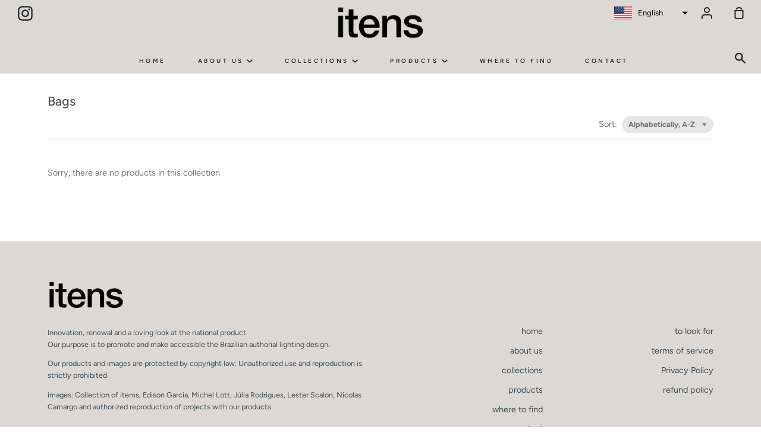

--- FILE ---
content_type: text/html; charset=utf-8
request_url: https://itenscollections.com/en/collections/bolsas
body_size: 31415
content:
<!doctype html>
<!--[if IE 9]> <html class="ie9 no-js supports-no-cookies" lang="en"> <![endif]-->
<!--[if (gt IE 9)|!(IE)]><!--> <html class="no-js supports-no-cookies" lang="en"> <!--<![endif]-->
<head>
	<script id="pandectes-rules">   /* PANDECTES-GDPR: DO NOT MODIFY AUTO GENERATED CODE OF THIS SCRIPT */      window.PandectesSettings = {"store":{"plan":"basic","theme":"Story","primaryLocale":"pt","adminMode":false},"tsPublished":1697236847,"declaration":{"showPurpose":false,"showProvider":false,"showDateGenerated":true},"language":{"languageMode":"Single","fallbackLanguage":"pt","languageDetection":"browser","languagesSupported":[]},"texts":{"managed":{"headerText":{"pt":"Nós respeitamos sua privacidade"},"consentText":{"pt":"Este site usa cookies para garantir que você obtenha a melhor experiência."},"dismissButtonText":{"pt":"OK"},"linkText":{"pt":"Política de Privacidade"},"imprintText":{"pt":"Imprimir"},"preferencesButtonText":{"pt":"Preferências"},"allowButtonText":{"pt":"Aceitar"},"denyButtonText":{"pt":"Recusar"},"leaveSiteButtonText":{"pt":"Saia deste site"},"cookiePolicyText":{"pt":"Política de Cookies"},"preferencesPopupTitleText":{"pt":"Gerenciar preferências de consentimento"},"preferencesPopupIntroText":{"pt":"Usamos cookies para otimizar a funcionalidade do site, analisar o desempenho e fornecer uma experiência personalizada para você. Alguns cookies são essenciais para que o site funcione e funcione corretamente. Esses cookies não podem ser desativados. Nesta janela você pode gerenciar sua preferência de cookies."},"preferencesPopupCloseButtonText":{"pt":"Fechar"},"preferencesPopupAcceptAllButtonText":{"pt":"Aceitar tudo"},"preferencesPopupRejectAllButtonText":{"pt":"Rejeitar tudo"},"preferencesPopupSaveButtonText":{"pt":"Salvar preferências"},"accessSectionTitleText":{"pt":"Portabilidade de dados"},"accessSectionParagraphText":{"pt":"Você tem o direito de acessar seus dados a qualquer momento."},"rectificationSectionTitleText":{"pt":"Retificação de Dados"},"rectificationSectionParagraphText":{"pt":"Você tem o direito de solicitar que seus dados sejam atualizados sempre que considerar apropriado."},"erasureSectionTitleText":{"pt":"Direito de ser esquecido"},"erasureSectionParagraphText":{"pt":"Você tem o direito de solicitar que todos os seus dados sejam apagados. Depois disso, você não poderá mais acessar sua conta."},"declIntroText":{"pt":"Usamos cookies para otimizar a funcionalidade do site, analisar o desempenho e fornecer uma experiência personalizada para você. Alguns cookies são essenciais para que o site funcione e funcione corretamente. Esses cookies não podem ser desativados. Nesta janela pode gerir a sua preferência de cookies."}},"categories":{"strictlyNecessaryCookiesTitleText":{"pt":"Cookies estritamente necessários"},"functionalityCookiesTitleText":{"pt":"Cookies funcionais"},"performanceCookiesTitleText":{"pt":"Cookies de desempenho"},"targetingCookiesTitleText":{"pt":"Cookies de segmentação"},"unclassifiedCookiesTitleText":{"pt":"Cookies não classificados"},"strictlyNecessaryCookiesDescriptionText":{"pt":"Esses cookies são essenciais para permitir que você navegue pelo site e use seus recursos, como acessar áreas seguras do site. O site não pode funcionar corretamente sem esses cookies."},"functionalityCookiesDescriptionText":{"pt":"Esses cookies permitem que o site forneça funcionalidade e personalização aprimoradas. Eles podem ser definidos por nós ou por fornecedores terceiros cujos serviços adicionamos às nossas páginas. Se você não permitir esses cookies, alguns ou todos esses serviços podem não funcionar corretamente."},"performanceCookiesDescriptionText":{"pt":"Esses cookies nos permitem monitorar e melhorar o desempenho do nosso site. Por exemplo, eles nos permitem contar visitas, identificar fontes de tráfego e ver quais partes do site são mais populares."},"targetingCookiesDescriptionText":{"pt":"Esses cookies podem ser definidos em nosso site por nossos parceiros de publicidade. Eles podem ser usados por essas empresas para construir um perfil de seus interesses e mostrar anúncios relevantes em outros sites. Eles não armazenam informações pessoais diretamente, mas se baseiam na identificação exclusiva de seu navegador e dispositivo de Internet. Se você não permitir esses cookies, terá publicidade menos direcionada."},"unclassifiedCookiesDescriptionText":{"pt":"Cookies não classificados são cookies que estamos em processo de classificação, juntamente com os fornecedores de cookies individuais."}},"auto":{"declName":{"pt":"Nome"},"declPath":{"pt":"Caminho"},"declType":{"pt":"Modelo"},"declDomain":{"pt":"Domínio"},"declPurpose":{"pt":"Propósito"},"declProvider":{"pt":"Fornecedor"},"declRetention":{"pt":"Retenção"},"declFirstParty":{"pt":"First-party"},"declThirdParty":{"pt":"Terceiro"},"declSeconds":{"pt":"segundos"},"declMinutes":{"pt":"minutos"},"declHours":{"pt":"horas"},"declDays":{"pt":"dias"},"declMonths":{"pt":"meses"},"declYears":{"pt":"anos"},"declSession":{"pt":"Sessão"},"cookiesDetailsText":{"pt":"Detalhes de cookies"},"preferencesPopupAlwaysAllowedText":{"pt":"Sempre permitido"},"submitButton":{"pt":"Enviar"},"submittingButton":{"pt":"Enviando ..."},"cancelButton":{"pt":"Cancelar"},"guestsSupportInfoText":{"pt":"Faça login com sua conta de cliente para prosseguir."},"guestsSupportEmailPlaceholder":{"pt":"Endereço de e-mail"},"guestsSupportEmailValidationError":{"pt":"E-mail não é válido"},"guestsSupportEmailSuccessTitle":{"pt":"Obrigado pelo seu pedido"},"guestsSupportEmailFailureTitle":{"pt":"Ocorreu um problema"},"guestsSupportEmailSuccessMessage":{"pt":"Caso você esteja cadastrado como cliente desta loja, em breve receberá um e-mail com instruções de como proceder."},"guestsSupportEmailFailureMessage":{"pt":"Sua solicitação não foi enviada. Tente novamente e se o problema persistir, entre em contato com o proprietário da loja para obter ajuda."},"confirmationSuccessTitle":{"pt":"Sua solicitação foi verificada"},"confirmationFailureTitle":{"pt":"Ocorreu um problema"},"confirmationSuccessMessage":{"pt":"Em breve entraremos em contato com você sobre sua solicitação."},"confirmationFailureMessage":{"pt":"Sua solicitação não foi verificada. Tente novamente e se o problema persistir, entre em contato com o proprietário da loja para obter ajuda"},"consentSectionTitleText":{"pt":"Seu consentimento de cookies"},"consentSectionNoConsentText":{"pt":"Você não concordou com a política de cookies deste site."},"consentSectionConsentedText":{"pt":"Você consentiu com a política de cookies deste site em"},"consentStatus":{"pt":"preferência de consentimento"},"consentDate":{"pt":"Data de consentimento"},"consentId":{"pt":"ID de consentimento"},"consentSectionChangeConsentActionText":{"pt":"Alterar preferência de consentimento"},"accessSectionGDPRRequestsActionText":{"pt":"Solicitações de titulares de dados"},"accessSectionAccountInfoActionText":{"pt":"Dados pessoais"},"accessSectionOrdersRecordsActionText":{"pt":"Pedidos"},"accessSectionDownloadReportActionText":{"pt":"Baixar tudo"},"rectificationCommentPlaceholder":{"pt":"Descreva o que você deseja que seja atualizado"},"rectificationCommentValidationError":{"pt":"O comentário é obrigatório"},"rectificationSectionEditAccountActionText":{"pt":"Solicite uma atualização"},"erasureSectionRequestDeletionActionText":{"pt":"Solicitar exclusão de dados pessoais"}}},"library":{"previewMode":false,"fadeInTimeout":0,"defaultBlocked":7,"showLink":true,"showImprintLink":false,"enabled":true,"cookie":{"name":"_pandectes_gdpr","expiryDays":365,"secure":true},"dismissOnScroll":false,"dismissOnWindowClick":false,"dismissOnTimeout":false,"palette":{"popup":{"background":"#FFFFFF","backgroundForCalculations":{"a":1,"b":255,"g":255,"r":255},"text":"#000000B3"},"button":{"background":"transparent","backgroundForCalculations":{"a":1,"b":255,"g":255,"r":255},"text":"#000000B3","textForCalculation":{"a":0.702,"b":0,"g":0,"r":0},"border":"#000000B3"}},"content":{"href":"https://itens-collections.myshopify.com/policies/privacy-policy","imprintHref":"/","close":"&#10005;","target":"","logo":"<img class=\"cc-banner-logo\" height=\"45\" width=\"45\" src=\"https://cdn.shopify.com/s/files/1/0279/9475/1064/t/3/assets/pandectes-logo.png?v=1683122350\" alt=\"Itens Collections\" />"},"window":"<div role=\"dialog\" aria-live=\"polite\" aria-label=\"cookieconsent\" aria-describedby=\"cookieconsent:desc\" id=\"pandectes-banner\" class=\"cc-window-wrapper cc-bottom-center-wrapper\"><div class=\"pd-cookie-banner-window cc-window {{classes}}\"><!--googleoff: all-->{{children}}<!--googleon: all--></div></div>","compliance":{"opt-both":"<div class=\"cc-compliance cc-highlight\">{{deny}}{{allow}}</div>"},"type":"opt-both","layouts":{"basic":"{{logo}}{{header}}{{messagelink}}{{compliance}}{{close}}"},"position":"bottom-center","theme":"wired","revokable":false,"animateRevokable":false,"revokableReset":false,"revokableLogoUrl":"https://cdn.shopify.com/s/files/1/0279/9475/1064/t/3/assets/pandectes-reopen-logo.png?v=1683122350","revokablePlacement":"bottom-left","revokableMarginHorizontal":15,"revokableMarginVertical":15,"static":false,"autoAttach":true,"hasTransition":true,"blacklistPage":[""]},"geolocation":{"brOnly":false,"caOnly":false,"euOnly":false,"jpOnly":false,"thOnly":false,"canadaOnly":false,"globalVisibility":true},"dsr":{"guestsSupport":false,"accessSectionDownloadReportAuto":false},"banner":{"resetTs":1683121774,"extraCss":"        .cc-banner-logo {max-width: 24em!important;}    @media(min-width: 768px) {.cc-window.cc-floating{max-width: 24em!important;width: 24em!important;}}    .cc-message, .cc-header, .cc-logo {text-align: left}    .cc-window-wrapper{z-index: 2147483647;}    .cc-window{z-index: 2147483647;font-family: inherit;}    .cc-header{font-family: inherit;}    .pd-cp-ui{font-family: inherit; background-color: #FFFFFF;color:#000000B3;}    button.pd-cp-btn, a.pd-cp-btn{}    input + .pd-cp-preferences-slider{background-color: rgba(0, 0, 0, 0.3)}    .pd-cp-scrolling-section::-webkit-scrollbar{background-color: rgba(0, 0, 0, 0.3)}    input:checked + .pd-cp-preferences-slider{background-color: rgba(0, 0, 0, 1)}    .pd-cp-scrolling-section::-webkit-scrollbar-thumb {background-color: rgba(0, 0, 0, 1)}    .pd-cp-ui-close{color:#000000B3;}    .pd-cp-preferences-slider:before{background-color: #FFFFFF}    .pd-cp-title:before {border-color: #000000B3!important}    .pd-cp-preferences-slider{background-color:#000000B3}    .pd-cp-toggle{color:#000000B3!important}    @media(max-width:699px) {.pd-cp-ui-close-top svg {fill: #000000B3}}    .pd-cp-toggle:hover,.pd-cp-toggle:visited,.pd-cp-toggle:active{color:#000000B3!important}    .pd-cookie-banner-window {box-shadow: 0 0 18px rgb(0 0 0 / 20%);}  ","customJavascript":null,"showPoweredBy":false,"isActive":true,"implicitSavePreferences":false,"cookieIcon":false,"blockBots":false,"showCookiesDetails":true,"cookiesBlockedByDefault":"7","hasTransition":true,"blockingPage":false,"showOnlyLandingPage":false,"leaveSiteUrl":"https://www.google.com","linkRespectStoreLang":false},"cookies":{"0":[{"name":"secure_customer_sig","domain":"itenscollections.com","path":"/","provider":"Shopify","firstParty":true,"retention":"1 year(s)","expires":1,"unit":"declYears","purpose":{"pt":"Used in connection with customer login."}},{"name":"localization","domain":"itenscollections.com","path":"/","provider":"Shopify","firstParty":true,"retention":"1 year(s)","expires":1,"unit":"declYears","purpose":{"pt":"Shopify store localization"}},{"name":"cart_currency","domain":"itenscollections.com","path":"/","provider":"Shopify","firstParty":true,"retention":"15 day(s)","expires":15,"unit":"declSession","purpose":{"pt":"Used in connection with shopping cart."}},{"name":"keep_alive","domain":"itenscollections.com","path":"/","provider":"Shopify","firstParty":true,"retention":"30 minute(s)","expires":30,"unit":"declMinutes","purpose":{"pt":"Used in connection with buyer localization."}},{"name":"_cmp_a","domain":".itenscollections.com","path":"/","provider":"Shopify","firstParty":true,"retention":"2 day(s)","expires":2,"unit":"declSession","purpose":{"pt":"Used for managing customer privacy settings."}},{"name":"cart_sig","domain":"itenscollections.com","path":"/","provider":"Shopify","firstParty":true,"retention":"15 day(s)","expires":15,"unit":"declSession","purpose":{"pt":"Used in connection with checkout."}},{"name":"_tracking_consent","domain":".itenscollections.com","path":"/","provider":"Shopify","firstParty":true,"retention":"1 year(s)","expires":1,"unit":"declYears","purpose":{"pt":"Tracking preferences."}},{"name":"_secure_session_id","domain":"itenscollections.com","path":"/","provider":"Shopify","firstParty":true,"retention":"24 hour(s)","expires":24,"unit":"declHours","purpose":{"pt":"Used in connection with navigation through a storefront."}}],"1":[],"2":[{"name":"_shopify_y","domain":".itenscollections.com","path":"/","provider":"Shopify","firstParty":true,"retention":"1 year(s)","expires":1,"unit":"declYears","purpose":{"pt":"Shopify analytics."}},{"name":"_y","domain":".itenscollections.com","path":"/","provider":"Shopify","firstParty":true,"retention":"1 year(s)","expires":1,"unit":"declYears","purpose":{"pt":"Shopify analytics."}},{"name":"_s","domain":".itenscollections.com","path":"/","provider":"Shopify","firstParty":true,"retention":"31 minute(s)","expires":31,"unit":"declMinutes","purpose":{"pt":"Shopify analytics."}},{"name":"_shopify_s","domain":".itenscollections.com","path":"/","provider":"Shopify","firstParty":true,"retention":"31 minute(s)","expires":31,"unit":"declMinutes","purpose":{"pt":"Shopify analytics."}},{"name":"_orig_referrer","domain":".itenscollections.com","path":"/","provider":"Shopify","firstParty":true,"retention":"14 day(s)","expires":14,"unit":"declSession","purpose":{"pt":"Tracks landing pages."}},{"name":"_landing_page","domain":".itenscollections.com","path":"/","provider":"Shopify","firstParty":true,"retention":"14 day(s)","expires":14,"unit":"declSession","purpose":{"pt":"Tracks landing pages."}},{"name":"_shopify_sa_t","domain":".itenscollections.com","path":"/","provider":"Shopify","firstParty":true,"retention":"30 minute(s)","expires":30,"unit":"declMinutes","purpose":{"pt":"Shopify analytics relating to marketing & referrals."}},{"name":"_shopify_sa_p","domain":".itenscollections.com","path":"/","provider":"Shopify","firstParty":true,"retention":"30 minute(s)","expires":30,"unit":"declMinutes","purpose":{"pt":"Shopify analytics relating to marketing & referrals."}},{"name":"_ga","domain":".itenscollections.com","path":"/","provider":"Google","firstParty":true,"retention":"1 year(s)","expires":1,"unit":"declYears","purpose":{"pt":"Cookie is set by Google Analytics with unknown functionality"}},{"name":"_gid","domain":".itenscollections.com","path":"/","provider":"Google","firstParty":true,"retention":"24 hour(s)","expires":24,"unit":"declHours","purpose":{"pt":"Cookie is placed by Google Analytics to count and track pageviews."}},{"name":"_gat","domain":".itenscollections.com","path":"/","provider":"Google","firstParty":true,"retention":"55 second(s)","expires":55,"unit":"declSeconds","purpose":{"pt":"Cookie is placed by Google Analytics to filter requests from bots."}}],"4":[],"8":[{"name":"tms_previous_pathname","domain":"itenscollections.com","path":"/","provider":"Unknown","firstParty":true,"retention":"Session","expires":-1683121787,"unit":"declSeconds","purpose":{"pt":""}},{"name":"tms_default_locale","domain":"itenscollections.com","path":"/","provider":"Unknown","firstParty":true,"retention":"24 hour(s)","expires":24,"unit":"declHours","purpose":{"pt":""}}]},"blocker":{"isActive":false,"googleConsentMode":{"id":"","analyticsId":"","isActive":false,"adStorageCategory":4,"analyticsStorageCategory":2,"personalizationStorageCategory":1,"functionalityStorageCategory":1,"customEvent":true,"securityStorageCategory":0,"redactData":true,"urlPassthrough":false},"facebookPixel":{"id":"","isActive":false,"ldu":false},"rakuten":{"isActive":false,"cmp":false,"ccpa":false},"gpcIsActive":false,"defaultBlocked":7,"patterns":{"whiteList":[],"blackList":{"1":[],"2":[],"4":[],"8":[]},"iframesWhiteList":[],"iframesBlackList":{"1":[],"2":[],"4":[],"8":[]},"beaconsWhiteList":[],"beaconsBlackList":{"1":[],"2":[],"4":[],"8":[]}}}}      !function(){"use strict";window.PandectesRules=window.PandectesRules||{},window.PandectesRules.manualBlacklist={1:[],2:[],4:[]},window.PandectesRules.blacklistedIFrames={1:[],2:[],4:[]},window.PandectesRules.blacklistedCss={1:[],2:[],4:[]},window.PandectesRules.blacklistedBeacons={1:[],2:[],4:[]};var e="javascript/blocked",t="_pandectes_gdpr";function n(e){return new RegExp(e.replace(/[/\\.+?$()]/g,"\\$&").replace("*","(.*)"))}var r=function(e){try{return JSON.parse(e)}catch(e){return!1}},a=function(e){var t=arguments.length>1&&void 0!==arguments[1]?arguments[1]:"log",n=new URLSearchParams(window.location.search);n.get("log")&&console[t]("PandectesRules: ".concat(e))};function i(e,t){var n=Object.keys(e);if(Object.getOwnPropertySymbols){var r=Object.getOwnPropertySymbols(e);t&&(r=r.filter((function(t){return Object.getOwnPropertyDescriptor(e,t).enumerable}))),n.push.apply(n,r)}return n}function s(e){for(var t=1;t<arguments.length;t++){var n=null!=arguments[t]?arguments[t]:{};t%2?i(Object(n),!0).forEach((function(t){o(e,t,n[t])})):Object.getOwnPropertyDescriptors?Object.defineProperties(e,Object.getOwnPropertyDescriptors(n)):i(Object(n)).forEach((function(t){Object.defineProperty(e,t,Object.getOwnPropertyDescriptor(n,t))}))}return e}function o(e,t,n){return t in e?Object.defineProperty(e,t,{value:n,enumerable:!0,configurable:!0,writable:!0}):e[t]=n,e}function c(e,t){return function(e){if(Array.isArray(e))return e}(e)||function(e,t){var n=null==e?null:"undefined"!=typeof Symbol&&e[Symbol.iterator]||e["@@iterator"];if(null==n)return;var r,a,i=[],s=!0,o=!1;try{for(n=n.call(e);!(s=(r=n.next()).done)&&(i.push(r.value),!t||i.length!==t);s=!0);}catch(e){o=!0,a=e}finally{try{s||null==n.return||n.return()}finally{if(o)throw a}}return i}(e,t)||u(e,t)||function(){throw new TypeError("Invalid attempt to destructure non-iterable instance.\nIn order to be iterable, non-array objects must have a [Symbol.iterator]() method.")}()}function l(e){return function(e){if(Array.isArray(e))return d(e)}(e)||function(e){if("undefined"!=typeof Symbol&&null!=e[Symbol.iterator]||null!=e["@@iterator"])return Array.from(e)}(e)||u(e)||function(){throw new TypeError("Invalid attempt to spread non-iterable instance.\nIn order to be iterable, non-array objects must have a [Symbol.iterator]() method.")}()}function u(e,t){if(e){if("string"==typeof e)return d(e,t);var n=Object.prototype.toString.call(e).slice(8,-1);return"Object"===n&&e.constructor&&(n=e.constructor.name),"Map"===n||"Set"===n?Array.from(e):"Arguments"===n||/^(?:Ui|I)nt(?:8|16|32)(?:Clamped)?Array$/.test(n)?d(e,t):void 0}}function d(e,t){(null==t||t>e.length)&&(t=e.length);for(var n=0,r=new Array(t);n<t;n++)r[n]=e[n];return r}var f="Pandectes"===window.navigator.userAgent;a("userAgent -> ".concat(window.navigator.userAgent.substring(0,50)));var p=function(){var e,n=arguments.length>0&&void 0!==arguments[0]?arguments[0]:t,a="; "+document.cookie,i=a.split("; "+n+"=");if(i.length<2)e={};else{var s=i.pop(),o=s.split(";");e=window.atob(o.shift())}var c=r(e);return!1!==c?c:e}(),g=window.PandectesSettings,y=g.banner.isActive,h=g.blocker.defaultBlocked,m=p&&null!==p.preferences&&void 0!==p.preferences?p.preferences:null,b=y?null===m?h:m:0,v={1:0==(1&b),2:0==(2&b),4:0==(4&b)},w=window.PandectesSettings.blocker.patterns,k=w.blackList,L=w.whiteList,P=w.iframesBlackList,S=w.iframesWhiteList,A=w.beaconsBlackList,C=w.beaconsWhiteList,_={blackList:[],whiteList:[],iframesBlackList:{1:[],2:[],4:[],8:[]},iframesWhiteList:[],beaconsBlackList:{1:[],2:[],4:[],8:[]},beaconsWhiteList:[]};[1,2,4].map((function(e){var t;v[e]||((t=_.blackList).push.apply(t,l(k[e].length?k[e].map(n):[])),_.iframesBlackList[e]=P[e].length?P[e].map(n):[],_.beaconsBlackList[e]=A[e].length?A[e].map(n):[])})),_.whiteList=L.length?L.map(n):[],_.iframesWhiteList=S.length?S.map(n):[],_.beaconsWhiteList=C.length?C.map(n):[];var B={scripts:[],iframes:{1:[],2:[],4:[]},beacons:{1:[],2:[],4:[]},css:{1:[],2:[],4:[]}},O=function(t,n){return t&&(!n||n!==e)&&(!_.blackList||_.blackList.some((function(e){return e.test(t)})))&&(!_.whiteList||_.whiteList.every((function(e){return!e.test(t)})))},I=function(e,t){var n=_.iframesBlackList[t],r=_.iframesWhiteList;return e&&(!n||n.some((function(t){return t.test(e)})))&&(!r||r.every((function(t){return!t.test(e)})))},E=function(e,t){var n=_.beaconsBlackList[t],r=_.beaconsWhiteList;return e&&(!n||n.some((function(t){return t.test(e)})))&&(!r||r.every((function(t){return!t.test(e)})))},j=new MutationObserver((function(e){for(var t=0;t<e.length;t++)for(var n=e[t].addedNodes,r=0;r<n.length;r++){var a=n[r],i=a.dataset&&a.dataset.cookiecategory;if(1===a.nodeType&&"LINK"===a.tagName){var s=a.dataset&&a.dataset.href;if(s&&i)switch(i){case"functionality":case"C0001":B.css[1].push(s);break;case"performance":case"C0002":B.css[2].push(s);break;case"targeting":case"C0003":B.css[4].push(s)}}}})),R=new MutationObserver((function(t){for(var n=0;n<t.length;n++)for(var r=t[n].addedNodes,a=function(t){var n=r[t],a=n.src||n.dataset&&n.dataset.src,i=n.dataset&&n.dataset.cookiecategory;if(1===n.nodeType&&"IFRAME"===n.tagName){if(a){var s=!1;I(a,1)||"functionality"===i||"C0001"===i?(s=!0,B.iframes[1].push(a)):I(a,2)||"performance"===i||"C0002"===i?(s=!0,B.iframes[2].push(a)):(I(a,4)||"targeting"===i||"C0003"===i)&&(s=!0,B.iframes[4].push(a)),s&&(n.removeAttribute("src"),n.setAttribute("data-src",a))}}else if(1===n.nodeType&&"IMG"===n.tagName){if(a){var o=!1;E(a,1)?(o=!0,B.beacons[1].push(a)):E(a,2)?(o=!0,B.beacons[2].push(a)):E(a,4)&&(o=!0,B.beacons[4].push(a)),o&&(n.removeAttribute("src"),n.setAttribute("data-src",a))}}else if(1===n.nodeType&&"LINK"===n.tagName){var c=n.dataset&&n.dataset.href;if(c&&i)switch(i){case"functionality":case"C0001":B.css[1].push(c);break;case"performance":case"C0002":B.css[2].push(c);break;case"targeting":case"C0003":B.css[4].push(c)}}else if(1===n.nodeType&&"SCRIPT"===n.tagName){var l=n.type,u=!1;if(O(a,l))u=!0;else if(a&&i)switch(i){case"functionality":case"C0001":u=!0,window.PandectesRules.manualBlacklist[1].push(a);break;case"performance":case"C0002":u=!0,window.PandectesRules.manualBlacklist[2].push(a);break;case"targeting":case"C0003":u=!0,window.PandectesRules.manualBlacklist[4].push(a)}if(u){B.scripts.push([n,l]),n.type=e;n.addEventListener("beforescriptexecute",(function t(r){n.getAttribute("type")===e&&r.preventDefault(),n.removeEventListener("beforescriptexecute",t)})),n.parentElement&&n.parentElement.removeChild(n)}}},i=0;i<r.length;i++)a(i)})),T=document.createElement,x={src:Object.getOwnPropertyDescriptor(HTMLScriptElement.prototype,"src"),type:Object.getOwnPropertyDescriptor(HTMLScriptElement.prototype,"type")};window.PandectesRules.unblockCss=function(e){var t=B.css[e]||[];t.length&&a("Unblocking CSS for ".concat(e)),t.forEach((function(e){var t=document.querySelector('link[data-href^="'.concat(e,'"]'));t.removeAttribute("data-href"),t.href=e})),B.css[e]=[]},window.PandectesRules.unblockIFrames=function(e){var t=B.iframes[e]||[];t.length&&a("Unblocking IFrames for ".concat(e)),_.iframesBlackList[e]=[],t.forEach((function(e){var t=document.querySelector('iframe[data-src^="'.concat(e,'"]'));t.removeAttribute("data-src"),t.src=e})),B.iframes[e]=[]},window.PandectesRules.unblockBeacons=function(e){var t=B.beacons[e]||[];t.length&&a("Unblocking Beacons for ".concat(e)),_.beaconsBlackList[e]=[],t.forEach((function(e){var t=document.querySelector('img[data-src^="'.concat(e,'"]'));t.removeAttribute("data-src"),t.src=e})),B.beacons[e]=[]},window.PandectesRules.unblockInlineScripts=function(e){var t=1===e?"functionality":2===e?"performance":"targeting";document.querySelectorAll('script[type="javascript/blocked"][data-cookiecategory="'.concat(t,'"]')).forEach((function(e){var t=e.textContent;e.parentNode.removeChild(e);var n=document.createElement("script");n.type="text/javascript",n.textContent=t,document.body.appendChild(n)}))},window.PandectesRules.unblock=function(e){e.length<1?(_.blackList=[],_.whiteList=[],_.iframesBlackList=[],_.iframesWhiteList=[]):(_.blackList&&(_.blackList=_.blackList.filter((function(t){return e.every((function(e){return"string"==typeof e?!t.test(e):e instanceof RegExp?t.toString()!==e.toString():void 0}))}))),_.whiteList&&(_.whiteList=[].concat(l(_.whiteList),l(e.map((function(e){if("string"==typeof e){var t=".*"+n(e)+".*";if(_.whiteList.every((function(e){return e.toString()!==t.toString()})))return new RegExp(t)}else if(e instanceof RegExp&&_.whiteList.every((function(t){return t.toString()!==e.toString()})))return e;return null})).filter(Boolean)))));var t=0;l(B.scripts).forEach((function(e,n){var r=c(e,2),a=r[0],i=r[1];if(function(e){var t=e.getAttribute("src");return _.blackList&&_.blackList.every((function(e){return!e.test(t)}))||_.whiteList&&_.whiteList.some((function(e){return e.test(t)}))}(a)){for(var s=document.createElement("script"),o=0;o<a.attributes.length;o++){var l=a.attributes[o];"src"!==l.name&&"type"!==l.name&&s.setAttribute(l.name,a.attributes[o].value)}s.setAttribute("src",a.src),s.setAttribute("type",i||"application/javascript"),document.head.appendChild(s),B.scripts.splice(n-t,1),t++}})),0==_.blackList.length&&0===_.iframesBlackList[1].length&&0===_.iframesBlackList[2].length&&0===_.iframesBlackList[4].length&&0===_.beaconsBlackList[1].length&&0===_.beaconsBlackList[2].length&&0===_.beaconsBlackList[4].length&&(a("Disconnecting observers"),R.disconnect(),j.disconnect())};var N,M,D=window.PandectesSettings.store.adminMode,W=window.PandectesSettings.blocker;N=function(){!function(){var e=window.Shopify.trackingConsent;try{var t=D&&!window.Shopify.AdminBarInjector,n={preferences:0==(1&b)||f||t,analytics:0==(2&b)||f||t,marketing:0==(4&b)||f||t};e.firstPartyMarketingAllowed()===n.marketing&&e.analyticsProcessingAllowed()===n.analytics&&e.preferencesProcessingAllowed()===n.preferences||e.setTrackingConsent(n,(function(e){e&&e.error?a("Shopify.customerPrivacy API - failed to setTrackingConsent"):a("Shopify.customerPrivacy API - setTrackingConsent(".concat(JSON.stringify(n),")"))}))}catch(e){a("Shopify.customerPrivacy API - exception")}}(),function(){var e=window.Shopify.trackingConsent,t=e.currentVisitorConsent();if(W.gpcIsActive&&"CCPA"===e.getRegulation()&&navigator.globalPrivacyControl&&"yes"!==t.sale_of_data){var n={sale_of_data:!1};a("Shopify.customerPrivacy API - globalPrivacyControl is honored."),e.setTrackingConsent(n,(function(e){e&&e.error?a("Shopify.customerPrivacy API - failed to setTrackingConsent({".concat(JSON.stringify(n),")")):a("Shopify.customerPrivacy API - setTrackingConsent(".concat(JSON.stringify(n),")"))}))}}()},M=null,window.Shopify&&window.Shopify.loadFeatures&&window.Shopify.trackingConsent?N():M=setInterval((function(){window.Shopify&&window.Shopify.loadFeatures&&(clearInterval(M),window.Shopify.loadFeatures([{name:"consent-tracking-api",version:"0.1"}],(function(e){e?a("Shopify.customerPrivacy API - failed to load"):(a("Shopify.customerPrivacy API - loaded"),N())})))}),10);var F=window.PandectesSettings,z=F.banner.isActive,U=F.blocker.googleConsentMode,q=U.isActive,J=U.customEvent,H=U.redactData,$=U.urlPassthrough,G=U.adStorageCategory,K=U.analyticsStorageCategory,V=U.functionalityStorageCategory,Y=U.personalizationStorageCategory,Q=U.securityStorageCategory;function X(){window.dataLayer.push(arguments)}window.dataLayer=window.dataLayer||[];var Z,ee,te={hasInitialized:!1,ads_data_redaction:!1,url_passthrough:!1,storage:{ad_storage:"granted",analytics_storage:"granted",functionality_storage:"granted",personalization_storage:"granted",security_storage:"granted",wait_for_update:500}};if(z&&q){var ne=0==(b&G)?"granted":"denied",re=0==(b&K)?"granted":"denied",ae=0==(b&V)?"granted":"denied",ie=0==(b&Y)?"granted":"denied",se=0==(b&Q)?"granted":"denied";te.hasInitialized=!0,te.ads_data_redaction="denied"===ne&&H,te.url_passthrough=$,te.storage.ad_storage=ne,te.storage.analytics_storage=re,te.storage.functionality_storage=ae,te.storage.personalization_storage=ie,te.storage.security_storage=se,te.ads_data_redaction&&X("set","ads_data_redaction",te.ads_data_redaction),te.url_passthrough&&X("set","url_passthrough",te.url_passthrough),X("consent","default",te.storage),J&&(ee=7===(Z=b)?"deny":0===Z?"allow":"mixed",window.dataLayer.push({event:"Pandectes_Consent_Update",pandectes_status:ee,pandectes_categories:{C0000:"allow",C0001:v[1]?"allow":"deny",C0002:v[2]?"allow":"deny",C0003:v[4]?"allow":"deny"}})),a("Google consent mode initialized")}window.PandectesRules.gcm=te;var oe=window.PandectesSettings,ce=oe.banner.isActive,le=oe.blocker.isActive;a("Blocker -> "+(le?"Active":"Inactive")),a("Banner -> "+(ce?"Active":"Inactive")),a("ActualPrefs -> "+b);var ue=null===m&&/\/checkouts\//.test(window.location.pathname);0!==b&&!1===f&&le&&!ue?(a("Blocker will execute"),document.createElement=function(){for(var t=arguments.length,n=new Array(t),r=0;r<t;r++)n[r]=arguments[r];if("script"!==n[0].toLowerCase())return T.bind?T.bind(document).apply(void 0,n):T;var a=T.bind(document).apply(void 0,n);try{Object.defineProperties(a,{src:s(s({},x.src),{},{set:function(t){O(t,a.type)&&x.type.set.call(this,e),x.src.set.call(this,t)}}),type:s(s({},x.type),{},{get:function(){var t=x.type.get.call(this);return t===e||O(this.src,t)?null:t},set:function(t){var n=O(a.src,a.type)?e:t;x.type.set.call(this,n)}})}),a.setAttribute=function(t,n){if("type"===t){var r=O(a.src,a.type)?e:n;x.type.set.call(a,r)}else"src"===t?(O(n,a.type)&&x.type.set.call(a,e),x.src.set.call(a,n)):HTMLScriptElement.prototype.setAttribute.call(a,t,n)}}catch(e){console.warn("Yett: unable to prevent script execution for script src ",a.src,".\n",'A likely cause would be because you are using a third-party browser extension that monkey patches the "document.createElement" function.')}return a},R.observe(document.documentElement,{childList:!0,subtree:!0}),j.observe(document.documentElement,{childList:!0,subtree:!0})):a("Blocker will not execute")}();
</script>
	
  <meta charset="utf-8">
  <meta http-equiv="X-UA-Compatible" content="IE=edge">
  <meta name="viewport" content="width=device-width,initial-scale=1">
  <meta name="theme-color" content="#36434e">
  <link rel="canonical" href="https://itenscollections.com/en/collections/bolsas">

  <!-- ======================= Story Theme V1.2.0 ========================= -->

  
    <link rel="shortcut icon" href="//itenscollections.com/cdn/shop/files/Logoitens_2020_500px_32x32.jpg?v=1613547942" type="image/png">
  

  
  <title>
    Bags
    
    
    
      &ndash; Itens Collections
    
  </title>

  

  <!-- /snippets/social-sharing.liquid --><meta property="og:site_name" content="Itens Collections">
<meta property="og:url" content="https://itenscollections.com/en/collections/bolsas">
<meta property="og:title" content="Bags">
<meta property="og:type" content="website">
<meta property="og:description" content="Itens Collections">


<meta name="twitter:site" content="@">
<meta name="twitter:card" content="summary_large_image">
<meta name="twitter:title" content="Bags">
<meta name="twitter:description" content="Itens Collections">


  <link href="//itenscollections.com/cdn/shop/t/3/assets/theme.scss.css?v=102787300002942416641767815427" rel="stylesheet" type="text/css" media="all" />

  <script>
    document.documentElement.className = document.documentElement.className.replace('no-js', 'js');

    window.theme = {
      strings: {
        addToCart: "Add to Cart",
        soldOut: "Sold Out",
        unavailable: "Unavailable"
      },
      moneyFormat: "R$ {{amount_with_comma_separator}}",
      version: '1.2.0'
    };
  </script>

  

  <!--[if (gt IE 9)|!(IE)]><!--><script src="//itenscollections.com/cdn/shop/t/3/assets/theme.js?v=163684239094473984781586285000" defer="defer"></script><!--<![endif]-->
  <!--[if lt IE 9]><script src="//itenscollections.com/cdn/shop/t/3/assets/theme.js?v=163684239094473984781586285000"></script><![endif]-->


  <script>window.performance && window.performance.mark && window.performance.mark('shopify.content_for_header.start');</script><meta id="shopify-digital-wallet" name="shopify-digital-wallet" content="/27994751064/digital_wallets/dialog">
<link rel="alternate" type="application/atom+xml" title="Feed" href="/en/collections/bolsas.atom" />
<link rel="alternate" hreflang="x-default" href="https://itenscollections.com/collections/bolsas">
<link rel="alternate" hreflang="pt" href="https://itenscollections.com/collections/bolsas">
<link rel="alternate" hreflang="en" href="https://itenscollections.com/en/collections/bolsas">
<link rel="alternate" type="application/json+oembed" href="https://itenscollections.com/en/collections/bolsas.oembed">
<script async="async" src="/checkouts/internal/preloads.js?locale=en-BR"></script>
<script id="shopify-features" type="application/json">{"accessToken":"4d6f7ea96a691cec61413efcdfd60525","betas":["rich-media-storefront-analytics"],"domain":"itenscollections.com","predictiveSearch":true,"shopId":27994751064,"locale":"en"}</script>
<script>var Shopify = Shopify || {};
Shopify.shop = "itens-collections.myshopify.com";
Shopify.locale = "en";
Shopify.currency = {"active":"BRL","rate":"1.0"};
Shopify.country = "BR";
Shopify.theme = {"name":"Story","id":81206509656,"schema_name":"Story","schema_version":"1.2.0","theme_store_id":864,"role":"main"};
Shopify.theme.handle = "null";
Shopify.theme.style = {"id":null,"handle":null};
Shopify.cdnHost = "itenscollections.com/cdn";
Shopify.routes = Shopify.routes || {};
Shopify.routes.root = "/en/";</script>
<script type="module">!function(o){(o.Shopify=o.Shopify||{}).modules=!0}(window);</script>
<script>!function(o){function n(){var o=[];function n(){o.push(Array.prototype.slice.apply(arguments))}return n.q=o,n}var t=o.Shopify=o.Shopify||{};t.loadFeatures=n(),t.autoloadFeatures=n()}(window);</script>
<script id="shop-js-analytics" type="application/json">{"pageType":"collection"}</script>
<script defer="defer" async type="module" src="//itenscollections.com/cdn/shopifycloud/shop-js/modules/v2/client.init-shop-cart-sync_BT-GjEfc.en.esm.js"></script>
<script defer="defer" async type="module" src="//itenscollections.com/cdn/shopifycloud/shop-js/modules/v2/chunk.common_D58fp_Oc.esm.js"></script>
<script defer="defer" async type="module" src="//itenscollections.com/cdn/shopifycloud/shop-js/modules/v2/chunk.modal_xMitdFEc.esm.js"></script>
<script type="module">
  await import("//itenscollections.com/cdn/shopifycloud/shop-js/modules/v2/client.init-shop-cart-sync_BT-GjEfc.en.esm.js");
await import("//itenscollections.com/cdn/shopifycloud/shop-js/modules/v2/chunk.common_D58fp_Oc.esm.js");
await import("//itenscollections.com/cdn/shopifycloud/shop-js/modules/v2/chunk.modal_xMitdFEc.esm.js");

  window.Shopify.SignInWithShop?.initShopCartSync?.({"fedCMEnabled":true,"windoidEnabled":true});

</script>
<script>(function() {
  var isLoaded = false;
  function asyncLoad() {
    if (isLoaded) return;
    isLoaded = true;
    var urls = ["https:\/\/cdn.shopify.com\/s\/files\/1\/0279\/9475\/1064\/t\/3\/assets\/globo.formbuilder.init.js?shop=itens-collections.myshopify.com","https:\/\/cdncozyantitheft.addons.business\/js\/script_tags\/itens-collections\/5kPtuYtPnCaG4EEMutK4a06l5pqigwQG.js?shop=itens-collections.myshopify.com","\/\/cdn.shopify.com\/proxy\/04ac91fd0d2758abf62426310157b13e3dfe2db965d868b108f11455a9cd4695\/s.pandect.es\/scripts\/pandectes-core.js?shop=itens-collections.myshopify.com\u0026sp-cache-control=cHVibGljLCBtYXgtYWdlPTkwMA"];
    for (var i = 0; i < urls.length; i++) {
      var s = document.createElement('script');
      s.type = 'text/javascript';
      s.async = true;
      s.src = urls[i];
      var x = document.getElementsByTagName('script')[0];
      x.parentNode.insertBefore(s, x);
    }
  };
  if(window.attachEvent) {
    window.attachEvent('onload', asyncLoad);
  } else {
    window.addEventListener('load', asyncLoad, false);
  }
})();</script>
<script id="__st">var __st={"a":27994751064,"offset":-10800,"reqid":"7848e8da-cafd-4dc8-8d4e-dc15f84d6138-1769326878","pageurl":"itenscollections.com\/en\/collections\/bolsas","u":"e9cb740c17e1","p":"collection","rtyp":"collection","rid":242001805509};</script>
<script>window.ShopifyPaypalV4VisibilityTracking = true;</script>
<script id="captcha-bootstrap">!function(){'use strict';const t='contact',e='account',n='new_comment',o=[[t,t],['blogs',n],['comments',n],[t,'customer']],c=[[e,'customer_login'],[e,'guest_login'],[e,'recover_customer_password'],[e,'create_customer']],r=t=>t.map((([t,e])=>`form[action*='/${t}']:not([data-nocaptcha='true']) input[name='form_type'][value='${e}']`)).join(','),a=t=>()=>t?[...document.querySelectorAll(t)].map((t=>t.form)):[];function s(){const t=[...o],e=r(t);return a(e)}const i='password',u='form_key',d=['recaptcha-v3-token','g-recaptcha-response','h-captcha-response',i],f=()=>{try{return window.sessionStorage}catch{return}},m='__shopify_v',_=t=>t.elements[u];function p(t,e,n=!1){try{const o=window.sessionStorage,c=JSON.parse(o.getItem(e)),{data:r}=function(t){const{data:e,action:n}=t;return t[m]||n?{data:e,action:n}:{data:t,action:n}}(c);for(const[e,n]of Object.entries(r))t.elements[e]&&(t.elements[e].value=n);n&&o.removeItem(e)}catch(o){console.error('form repopulation failed',{error:o})}}const l='form_type',E='cptcha';function T(t){t.dataset[E]=!0}const w=window,h=w.document,L='Shopify',v='ce_forms',y='captcha';let A=!1;((t,e)=>{const n=(g='f06e6c50-85a8-45c8-87d0-21a2b65856fe',I='https://cdn.shopify.com/shopifycloud/storefront-forms-hcaptcha/ce_storefront_forms_captcha_hcaptcha.v1.5.2.iife.js',D={infoText:'Protected by hCaptcha',privacyText:'Privacy',termsText:'Terms'},(t,e,n)=>{const o=w[L][v],c=o.bindForm;if(c)return c(t,g,e,D).then(n);var r;o.q.push([[t,g,e,D],n]),r=I,A||(h.body.append(Object.assign(h.createElement('script'),{id:'captcha-provider',async:!0,src:r})),A=!0)});var g,I,D;w[L]=w[L]||{},w[L][v]=w[L][v]||{},w[L][v].q=[],w[L][y]=w[L][y]||{},w[L][y].protect=function(t,e){n(t,void 0,e),T(t)},Object.freeze(w[L][y]),function(t,e,n,w,h,L){const[v,y,A,g]=function(t,e,n){const i=e?o:[],u=t?c:[],d=[...i,...u],f=r(d),m=r(i),_=r(d.filter((([t,e])=>n.includes(e))));return[a(f),a(m),a(_),s()]}(w,h,L),I=t=>{const e=t.target;return e instanceof HTMLFormElement?e:e&&e.form},D=t=>v().includes(t);t.addEventListener('submit',(t=>{const e=I(t);if(!e)return;const n=D(e)&&!e.dataset.hcaptchaBound&&!e.dataset.recaptchaBound,o=_(e),c=g().includes(e)&&(!o||!o.value);(n||c)&&t.preventDefault(),c&&!n&&(function(t){try{if(!f())return;!function(t){const e=f();if(!e)return;const n=_(t);if(!n)return;const o=n.value;o&&e.removeItem(o)}(t);const e=Array.from(Array(32),(()=>Math.random().toString(36)[2])).join('');!function(t,e){_(t)||t.append(Object.assign(document.createElement('input'),{type:'hidden',name:u})),t.elements[u].value=e}(t,e),function(t,e){const n=f();if(!n)return;const o=[...t.querySelectorAll(`input[type='${i}']`)].map((({name:t})=>t)),c=[...d,...o],r={};for(const[a,s]of new FormData(t).entries())c.includes(a)||(r[a]=s);n.setItem(e,JSON.stringify({[m]:1,action:t.action,data:r}))}(t,e)}catch(e){console.error('failed to persist form',e)}}(e),e.submit())}));const S=(t,e)=>{t&&!t.dataset[E]&&(n(t,e.some((e=>e===t))),T(t))};for(const o of['focusin','change'])t.addEventListener(o,(t=>{const e=I(t);D(e)&&S(e,y())}));const B=e.get('form_key'),M=e.get(l),P=B&&M;t.addEventListener('DOMContentLoaded',(()=>{const t=y();if(P)for(const e of t)e.elements[l].value===M&&p(e,B);[...new Set([...A(),...v().filter((t=>'true'===t.dataset.shopifyCaptcha))])].forEach((e=>S(e,t)))}))}(h,new URLSearchParams(w.location.search),n,t,e,['guest_login'])})(!0,!0)}();</script>
<script integrity="sha256-4kQ18oKyAcykRKYeNunJcIwy7WH5gtpwJnB7kiuLZ1E=" data-source-attribution="shopify.loadfeatures" defer="defer" src="//itenscollections.com/cdn/shopifycloud/storefront/assets/storefront/load_feature-a0a9edcb.js" crossorigin="anonymous"></script>
<script data-source-attribution="shopify.dynamic_checkout.dynamic.init">var Shopify=Shopify||{};Shopify.PaymentButton=Shopify.PaymentButton||{isStorefrontPortableWallets:!0,init:function(){window.Shopify.PaymentButton.init=function(){};var t=document.createElement("script");t.src="https://itenscollections.com/cdn/shopifycloud/portable-wallets/latest/portable-wallets.en.js",t.type="module",document.head.appendChild(t)}};
</script>
<script data-source-attribution="shopify.dynamic_checkout.buyer_consent">
  function portableWalletsHideBuyerConsent(e){var t=document.getElementById("shopify-buyer-consent"),n=document.getElementById("shopify-subscription-policy-button");t&&n&&(t.classList.add("hidden"),t.setAttribute("aria-hidden","true"),n.removeEventListener("click",e))}function portableWalletsShowBuyerConsent(e){var t=document.getElementById("shopify-buyer-consent"),n=document.getElementById("shopify-subscription-policy-button");t&&n&&(t.classList.remove("hidden"),t.removeAttribute("aria-hidden"),n.addEventListener("click",e))}window.Shopify?.PaymentButton&&(window.Shopify.PaymentButton.hideBuyerConsent=portableWalletsHideBuyerConsent,window.Shopify.PaymentButton.showBuyerConsent=portableWalletsShowBuyerConsent);
</script>
<script data-source-attribution="shopify.dynamic_checkout.cart.bootstrap">document.addEventListener("DOMContentLoaded",(function(){function t(){return document.querySelector("shopify-accelerated-checkout-cart, shopify-accelerated-checkout")}if(t())Shopify.PaymentButton.init();else{new MutationObserver((function(e,n){t()&&(Shopify.PaymentButton.init(),n.disconnect())})).observe(document.body,{childList:!0,subtree:!0})}}));
</script>

<script>window.performance && window.performance.mark && window.performance.mark('shopify.content_for_header.end');</script>

<!-- GSSTART CFP code start. Do not change -->
<script type="text/javascript"> gsProductId = ""; gsCustomerId = ""; gsShopName = "itens-collections.myshopify.com";   gsProductName = "";
  gsProductHandle = ""; gsProductPrice = "";  gsProductImage = "//itenscollections.com/cdn/shopifycloud/storefront/assets/no-image-100-2a702f30_small.gif"; </script><script   type="text/javascript" charset="utf-8" src="https://gravity-software.com/js/shopify/cfp_refactoreditensxb19216.js?v=gs299516c024e439b66d4110456d305c5c"></script> <link rel="stylesheet" href="https://gravity-software.com/js/shopify/jqueryui/jquery-uinew.min19216.css?v=gs299516c024e439b66d4110456d305c5c"/> 
<!-- CFP code end. Do not change GSEND --><meta property="og:image" content="https://cdn.shopify.com/s/files/1/0279/9475/1064/files/Logoitens_2020_PRETO.png?height=628&pad_color=ffffff&v=1613546336&width=1200" />
<meta property="og:image:secure_url" content="https://cdn.shopify.com/s/files/1/0279/9475/1064/files/Logoitens_2020_PRETO.png?height=628&pad_color=ffffff&v=1613546336&width=1200" />
<meta property="og:image:width" content="1200" />
<meta property="og:image:height" content="628" />
<link href="https://monorail-edge.shopifysvc.com" rel="dns-prefetch">
<script>(function(){if ("sendBeacon" in navigator && "performance" in window) {try {var session_token_from_headers = performance.getEntriesByType('navigation')[0].serverTiming.find(x => x.name == '_s').description;} catch {var session_token_from_headers = undefined;}var session_cookie_matches = document.cookie.match(/_shopify_s=([^;]*)/);var session_token_from_cookie = session_cookie_matches && session_cookie_matches.length === 2 ? session_cookie_matches[1] : "";var session_token = session_token_from_headers || session_token_from_cookie || "";function handle_abandonment_event(e) {var entries = performance.getEntries().filter(function(entry) {return /monorail-edge.shopifysvc.com/.test(entry.name);});if (!window.abandonment_tracked && entries.length === 0) {window.abandonment_tracked = true;var currentMs = Date.now();var navigation_start = performance.timing.navigationStart;var payload = {shop_id: 27994751064,url: window.location.href,navigation_start,duration: currentMs - navigation_start,session_token,page_type: "collection"};window.navigator.sendBeacon("https://monorail-edge.shopifysvc.com/v1/produce", JSON.stringify({schema_id: "online_store_buyer_site_abandonment/1.1",payload: payload,metadata: {event_created_at_ms: currentMs,event_sent_at_ms: currentMs}}));}}window.addEventListener('pagehide', handle_abandonment_event);}}());</script>
<script id="web-pixels-manager-setup">(function e(e,d,r,n,o){if(void 0===o&&(o={}),!Boolean(null===(a=null===(i=window.Shopify)||void 0===i?void 0:i.analytics)||void 0===a?void 0:a.replayQueue)){var i,a;window.Shopify=window.Shopify||{};var t=window.Shopify;t.analytics=t.analytics||{};var s=t.analytics;s.replayQueue=[],s.publish=function(e,d,r){return s.replayQueue.push([e,d,r]),!0};try{self.performance.mark("wpm:start")}catch(e){}var l=function(){var e={modern:/Edge?\/(1{2}[4-9]|1[2-9]\d|[2-9]\d{2}|\d{4,})\.\d+(\.\d+|)|Firefox\/(1{2}[4-9]|1[2-9]\d|[2-9]\d{2}|\d{4,})\.\d+(\.\d+|)|Chrom(ium|e)\/(9{2}|\d{3,})\.\d+(\.\d+|)|(Maci|X1{2}).+ Version\/(15\.\d+|(1[6-9]|[2-9]\d|\d{3,})\.\d+)([,.]\d+|)( \(\w+\)|)( Mobile\/\w+|) Safari\/|Chrome.+OPR\/(9{2}|\d{3,})\.\d+\.\d+|(CPU[ +]OS|iPhone[ +]OS|CPU[ +]iPhone|CPU IPhone OS|CPU iPad OS)[ +]+(15[._]\d+|(1[6-9]|[2-9]\d|\d{3,})[._]\d+)([._]\d+|)|Android:?[ /-](13[3-9]|1[4-9]\d|[2-9]\d{2}|\d{4,})(\.\d+|)(\.\d+|)|Android.+Firefox\/(13[5-9]|1[4-9]\d|[2-9]\d{2}|\d{4,})\.\d+(\.\d+|)|Android.+Chrom(ium|e)\/(13[3-9]|1[4-9]\d|[2-9]\d{2}|\d{4,})\.\d+(\.\d+|)|SamsungBrowser\/([2-9]\d|\d{3,})\.\d+/,legacy:/Edge?\/(1[6-9]|[2-9]\d|\d{3,})\.\d+(\.\d+|)|Firefox\/(5[4-9]|[6-9]\d|\d{3,})\.\d+(\.\d+|)|Chrom(ium|e)\/(5[1-9]|[6-9]\d|\d{3,})\.\d+(\.\d+|)([\d.]+$|.*Safari\/(?![\d.]+ Edge\/[\d.]+$))|(Maci|X1{2}).+ Version\/(10\.\d+|(1[1-9]|[2-9]\d|\d{3,})\.\d+)([,.]\d+|)( \(\w+\)|)( Mobile\/\w+|) Safari\/|Chrome.+OPR\/(3[89]|[4-9]\d|\d{3,})\.\d+\.\d+|(CPU[ +]OS|iPhone[ +]OS|CPU[ +]iPhone|CPU IPhone OS|CPU iPad OS)[ +]+(10[._]\d+|(1[1-9]|[2-9]\d|\d{3,})[._]\d+)([._]\d+|)|Android:?[ /-](13[3-9]|1[4-9]\d|[2-9]\d{2}|\d{4,})(\.\d+|)(\.\d+|)|Mobile Safari.+OPR\/([89]\d|\d{3,})\.\d+\.\d+|Android.+Firefox\/(13[5-9]|1[4-9]\d|[2-9]\d{2}|\d{4,})\.\d+(\.\d+|)|Android.+Chrom(ium|e)\/(13[3-9]|1[4-9]\d|[2-9]\d{2}|\d{4,})\.\d+(\.\d+|)|Android.+(UC? ?Browser|UCWEB|U3)[ /]?(15\.([5-9]|\d{2,})|(1[6-9]|[2-9]\d|\d{3,})\.\d+)\.\d+|SamsungBrowser\/(5\.\d+|([6-9]|\d{2,})\.\d+)|Android.+MQ{2}Browser\/(14(\.(9|\d{2,})|)|(1[5-9]|[2-9]\d|\d{3,})(\.\d+|))(\.\d+|)|K[Aa][Ii]OS\/(3\.\d+|([4-9]|\d{2,})\.\d+)(\.\d+|)/},d=e.modern,r=e.legacy,n=navigator.userAgent;return n.match(d)?"modern":n.match(r)?"legacy":"unknown"}(),u="modern"===l?"modern":"legacy",c=(null!=n?n:{modern:"",legacy:""})[u],f=function(e){return[e.baseUrl,"/wpm","/b",e.hashVersion,"modern"===e.buildTarget?"m":"l",".js"].join("")}({baseUrl:d,hashVersion:r,buildTarget:u}),m=function(e){var d=e.version,r=e.bundleTarget,n=e.surface,o=e.pageUrl,i=e.monorailEndpoint;return{emit:function(e){var a=e.status,t=e.errorMsg,s=(new Date).getTime(),l=JSON.stringify({metadata:{event_sent_at_ms:s},events:[{schema_id:"web_pixels_manager_load/3.1",payload:{version:d,bundle_target:r,page_url:o,status:a,surface:n,error_msg:t},metadata:{event_created_at_ms:s}}]});if(!i)return console&&console.warn&&console.warn("[Web Pixels Manager] No Monorail endpoint provided, skipping logging."),!1;try{return self.navigator.sendBeacon.bind(self.navigator)(i,l)}catch(e){}var u=new XMLHttpRequest;try{return u.open("POST",i,!0),u.setRequestHeader("Content-Type","text/plain"),u.send(l),!0}catch(e){return console&&console.warn&&console.warn("[Web Pixels Manager] Got an unhandled error while logging to Monorail."),!1}}}}({version:r,bundleTarget:l,surface:e.surface,pageUrl:self.location.href,monorailEndpoint:e.monorailEndpoint});try{o.browserTarget=l,function(e){var d=e.src,r=e.async,n=void 0===r||r,o=e.onload,i=e.onerror,a=e.sri,t=e.scriptDataAttributes,s=void 0===t?{}:t,l=document.createElement("script"),u=document.querySelector("head"),c=document.querySelector("body");if(l.async=n,l.src=d,a&&(l.integrity=a,l.crossOrigin="anonymous"),s)for(var f in s)if(Object.prototype.hasOwnProperty.call(s,f))try{l.dataset[f]=s[f]}catch(e){}if(o&&l.addEventListener("load",o),i&&l.addEventListener("error",i),u)u.appendChild(l);else{if(!c)throw new Error("Did not find a head or body element to append the script");c.appendChild(l)}}({src:f,async:!0,onload:function(){if(!function(){var e,d;return Boolean(null===(d=null===(e=window.Shopify)||void 0===e?void 0:e.analytics)||void 0===d?void 0:d.initialized)}()){var d=window.webPixelsManager.init(e)||void 0;if(d){var r=window.Shopify.analytics;r.replayQueue.forEach((function(e){var r=e[0],n=e[1],o=e[2];d.publishCustomEvent(r,n,o)})),r.replayQueue=[],r.publish=d.publishCustomEvent,r.visitor=d.visitor,r.initialized=!0}}},onerror:function(){return m.emit({status:"failed",errorMsg:"".concat(f," has failed to load")})},sri:function(e){var d=/^sha384-[A-Za-z0-9+/=]+$/;return"string"==typeof e&&d.test(e)}(c)?c:"",scriptDataAttributes:o}),m.emit({status:"loading"})}catch(e){m.emit({status:"failed",errorMsg:(null==e?void 0:e.message)||"Unknown error"})}}})({shopId: 27994751064,storefrontBaseUrl: "https://itenscollections.com",extensionsBaseUrl: "https://extensions.shopifycdn.com/cdn/shopifycloud/web-pixels-manager",monorailEndpoint: "https://monorail-edge.shopifysvc.com/unstable/produce_batch",surface: "storefront-renderer",enabledBetaFlags: ["2dca8a86"],webPixelsConfigList: [{"id":"574324933","configuration":"{\"config\":\"{\\\"pixel_id\\\":\\\"G-Y24FWT69LP\\\",\\\"gtag_events\\\":[{\\\"type\\\":\\\"purchase\\\",\\\"action_label\\\":\\\"G-Y24FWT69LP\\\"},{\\\"type\\\":\\\"page_view\\\",\\\"action_label\\\":\\\"G-Y24FWT69LP\\\"},{\\\"type\\\":\\\"view_item\\\",\\\"action_label\\\":\\\"G-Y24FWT69LP\\\"},{\\\"type\\\":\\\"search\\\",\\\"action_label\\\":\\\"G-Y24FWT69LP\\\"},{\\\"type\\\":\\\"add_to_cart\\\",\\\"action_label\\\":\\\"G-Y24FWT69LP\\\"},{\\\"type\\\":\\\"begin_checkout\\\",\\\"action_label\\\":\\\"G-Y24FWT69LP\\\"},{\\\"type\\\":\\\"add_payment_info\\\",\\\"action_label\\\":\\\"G-Y24FWT69LP\\\"}],\\\"enable_monitoring_mode\\\":false}\"}","eventPayloadVersion":"v1","runtimeContext":"OPEN","scriptVersion":"b2a88bafab3e21179ed38636efcd8a93","type":"APP","apiClientId":1780363,"privacyPurposes":[],"dataSharingAdjustments":{"protectedCustomerApprovalScopes":["read_customer_address","read_customer_email","read_customer_name","read_customer_personal_data","read_customer_phone"]}},{"id":"shopify-app-pixel","configuration":"{}","eventPayloadVersion":"v1","runtimeContext":"STRICT","scriptVersion":"0450","apiClientId":"shopify-pixel","type":"APP","privacyPurposes":["ANALYTICS","MARKETING"]},{"id":"shopify-custom-pixel","eventPayloadVersion":"v1","runtimeContext":"LAX","scriptVersion":"0450","apiClientId":"shopify-pixel","type":"CUSTOM","privacyPurposes":["ANALYTICS","MARKETING"]}],isMerchantRequest: false,initData: {"shop":{"name":"Itens Collections","paymentSettings":{"currencyCode":"BRL"},"myshopifyDomain":"itens-collections.myshopify.com","countryCode":"BR","storefrontUrl":"https:\/\/itenscollections.com\/en"},"customer":null,"cart":null,"checkout":null,"productVariants":[],"purchasingCompany":null},},"https://itenscollections.com/cdn","fcfee988w5aeb613cpc8e4bc33m6693e112",{"modern":"","legacy":""},{"shopId":"27994751064","storefrontBaseUrl":"https:\/\/itenscollections.com","extensionBaseUrl":"https:\/\/extensions.shopifycdn.com\/cdn\/shopifycloud\/web-pixels-manager","surface":"storefront-renderer","enabledBetaFlags":"[\"2dca8a86\"]","isMerchantRequest":"false","hashVersion":"fcfee988w5aeb613cpc8e4bc33m6693e112","publish":"custom","events":"[[\"page_viewed\",{}],[\"collection_viewed\",{\"collection\":{\"id\":\"242001805509\",\"title\":\"Bags\",\"productVariants\":[]}}]]"});</script><script>
  window.ShopifyAnalytics = window.ShopifyAnalytics || {};
  window.ShopifyAnalytics.meta = window.ShopifyAnalytics.meta || {};
  window.ShopifyAnalytics.meta.currency = 'BRL';
  var meta = {"products":[],"page":{"pageType":"collection","resourceType":"collection","resourceId":242001805509,"requestId":"7848e8da-cafd-4dc8-8d4e-dc15f84d6138-1769326878"}};
  for (var attr in meta) {
    window.ShopifyAnalytics.meta[attr] = meta[attr];
  }
</script>
<script class="analytics">
  (function () {
    var customDocumentWrite = function(content) {
      var jquery = null;

      if (window.jQuery) {
        jquery = window.jQuery;
      } else if (window.Checkout && window.Checkout.$) {
        jquery = window.Checkout.$;
      }

      if (jquery) {
        jquery('body').append(content);
      }
    };

    var hasLoggedConversion = function(token) {
      if (token) {
        return document.cookie.indexOf('loggedConversion=' + token) !== -1;
      }
      return false;
    }

    var setCookieIfConversion = function(token) {
      if (token) {
        var twoMonthsFromNow = new Date(Date.now());
        twoMonthsFromNow.setMonth(twoMonthsFromNow.getMonth() + 2);

        document.cookie = 'loggedConversion=' + token + '; expires=' + twoMonthsFromNow;
      }
    }

    var trekkie = window.ShopifyAnalytics.lib = window.trekkie = window.trekkie || [];
    if (trekkie.integrations) {
      return;
    }
    trekkie.methods = [
      'identify',
      'page',
      'ready',
      'track',
      'trackForm',
      'trackLink'
    ];
    trekkie.factory = function(method) {
      return function() {
        var args = Array.prototype.slice.call(arguments);
        args.unshift(method);
        trekkie.push(args);
        return trekkie;
      };
    };
    for (var i = 0; i < trekkie.methods.length; i++) {
      var key = trekkie.methods[i];
      trekkie[key] = trekkie.factory(key);
    }
    trekkie.load = function(config) {
      trekkie.config = config || {};
      trekkie.config.initialDocumentCookie = document.cookie;
      var first = document.getElementsByTagName('script')[0];
      var script = document.createElement('script');
      script.type = 'text/javascript';
      script.onerror = function(e) {
        var scriptFallback = document.createElement('script');
        scriptFallback.type = 'text/javascript';
        scriptFallback.onerror = function(error) {
                var Monorail = {
      produce: function produce(monorailDomain, schemaId, payload) {
        var currentMs = new Date().getTime();
        var event = {
          schema_id: schemaId,
          payload: payload,
          metadata: {
            event_created_at_ms: currentMs,
            event_sent_at_ms: currentMs
          }
        };
        return Monorail.sendRequest("https://" + monorailDomain + "/v1/produce", JSON.stringify(event));
      },
      sendRequest: function sendRequest(endpointUrl, payload) {
        // Try the sendBeacon API
        if (window && window.navigator && typeof window.navigator.sendBeacon === 'function' && typeof window.Blob === 'function' && !Monorail.isIos12()) {
          var blobData = new window.Blob([payload], {
            type: 'text/plain'
          });

          if (window.navigator.sendBeacon(endpointUrl, blobData)) {
            return true;
          } // sendBeacon was not successful

        } // XHR beacon

        var xhr = new XMLHttpRequest();

        try {
          xhr.open('POST', endpointUrl);
          xhr.setRequestHeader('Content-Type', 'text/plain');
          xhr.send(payload);
        } catch (e) {
          console.log(e);
        }

        return false;
      },
      isIos12: function isIos12() {
        return window.navigator.userAgent.lastIndexOf('iPhone; CPU iPhone OS 12_') !== -1 || window.navigator.userAgent.lastIndexOf('iPad; CPU OS 12_') !== -1;
      }
    };
    Monorail.produce('monorail-edge.shopifysvc.com',
      'trekkie_storefront_load_errors/1.1',
      {shop_id: 27994751064,
      theme_id: 81206509656,
      app_name: "storefront",
      context_url: window.location.href,
      source_url: "//itenscollections.com/cdn/s/trekkie.storefront.8d95595f799fbf7e1d32231b9a28fd43b70c67d3.min.js"});

        };
        scriptFallback.async = true;
        scriptFallback.src = '//itenscollections.com/cdn/s/trekkie.storefront.8d95595f799fbf7e1d32231b9a28fd43b70c67d3.min.js';
        first.parentNode.insertBefore(scriptFallback, first);
      };
      script.async = true;
      script.src = '//itenscollections.com/cdn/s/trekkie.storefront.8d95595f799fbf7e1d32231b9a28fd43b70c67d3.min.js';
      first.parentNode.insertBefore(script, first);
    };
    trekkie.load(
      {"Trekkie":{"appName":"storefront","development":false,"defaultAttributes":{"shopId":27994751064,"isMerchantRequest":null,"themeId":81206509656,"themeCityHash":"6287460942170009205","contentLanguage":"en","currency":"BRL","eventMetadataId":"a3929075-51d5-42c9-b1a0-893e6b11647c"},"isServerSideCookieWritingEnabled":true,"monorailRegion":"shop_domain","enabledBetaFlags":["65f19447"]},"Session Attribution":{},"S2S":{"facebookCapiEnabled":false,"source":"trekkie-storefront-renderer","apiClientId":580111}}
    );

    var loaded = false;
    trekkie.ready(function() {
      if (loaded) return;
      loaded = true;

      window.ShopifyAnalytics.lib = window.trekkie;

      var originalDocumentWrite = document.write;
      document.write = customDocumentWrite;
      try { window.ShopifyAnalytics.merchantGoogleAnalytics.call(this); } catch(error) {};
      document.write = originalDocumentWrite;

      window.ShopifyAnalytics.lib.page(null,{"pageType":"collection","resourceType":"collection","resourceId":242001805509,"requestId":"7848e8da-cafd-4dc8-8d4e-dc15f84d6138-1769326878","shopifyEmitted":true});

      var match = window.location.pathname.match(/checkouts\/(.+)\/(thank_you|post_purchase)/)
      var token = match? match[1]: undefined;
      if (!hasLoggedConversion(token)) {
        setCookieIfConversion(token);
        window.ShopifyAnalytics.lib.track("Viewed Product Category",{"currency":"BRL","category":"Collection: bolsas","collectionName":"bolsas","collectionId":242001805509,"nonInteraction":true},undefined,undefined,{"shopifyEmitted":true});
      }
    });


        var eventsListenerScript = document.createElement('script');
        eventsListenerScript.async = true;
        eventsListenerScript.src = "//itenscollections.com/cdn/shopifycloud/storefront/assets/shop_events_listener-3da45d37.js";
        document.getElementsByTagName('head')[0].appendChild(eventsListenerScript);

})();</script>
  <script>
  if (!window.ga || (window.ga && typeof window.ga !== 'function')) {
    window.ga = function ga() {
      (window.ga.q = window.ga.q || []).push(arguments);
      if (window.Shopify && window.Shopify.analytics && typeof window.Shopify.analytics.publish === 'function') {
        window.Shopify.analytics.publish("ga_stub_called", {}, {sendTo: "google_osp_migration"});
      }
      console.error("Shopify's Google Analytics stub called with:", Array.from(arguments), "\nSee https://help.shopify.com/manual/promoting-marketing/pixels/pixel-migration#google for more information.");
    };
    if (window.Shopify && window.Shopify.analytics && typeof window.Shopify.analytics.publish === 'function') {
      window.Shopify.analytics.publish("ga_stub_initialized", {}, {sendTo: "google_osp_migration"});
    }
  }
</script>
<script
  defer
  src="https://itenscollections.com/cdn/shopifycloud/perf-kit/shopify-perf-kit-3.0.4.min.js"
  data-application="storefront-renderer"
  data-shop-id="27994751064"
  data-render-region="gcp-us-east1"
  data-page-type="collection"
  data-theme-instance-id="81206509656"
  data-theme-name="Story"
  data-theme-version="1.2.0"
  data-monorail-region="shop_domain"
  data-resource-timing-sampling-rate="10"
  data-shs="true"
  data-shs-beacon="true"
  data-shs-export-with-fetch="true"
  data-shs-logs-sample-rate="1"
  data-shs-beacon-endpoint="https://itenscollections.com/api/collect"
></script>
</head>


<link href="//itenscollections.com/cdn/shop/t/3/assets/globo.formbuilder.css?v=113179830161171503141589471270" rel="stylesheet" type="text/css" media="all" /><script src="https://www.google.com/recaptcha/api.js?render=explicit&hl=pt-BR" async defer></script>
<script>
	var Globo = Globo || {};
    Globo.FormBuilder = Globo.FormBuilder || {}
    Globo.FormBuilder.url = "https://form.globosoftware.net"
    Globo.FormBuilder.shop = {
        settings : {
            reCaptcha : {
                siteKey : ''
            }
        },
        pricing:{
            features:{
                fileUpload : 2,
                removeCopyright : false
            }
        }
    }
    Globo.FormBuilder.forms = []

        Globo.FormBuilder.page = {
        title : document.title,
        href : window.location.href
    }
</script>

<script type="text/template" id="globo-formbuilder-dynamicCSS">

	.globo-form-app{
    max-width: {{configs.appearance.width}}px;
    width: -webkit-fill-available;
    {% if configs.appearance.background == 'color' %}
    background-color: {{configs.appearance.backgroundColor}};
    {% endif %}
    {% if configs.appearance.background == 'image' %}
    background-image : url('{{configs.appearance.backgroundImage}}');
    background-position: center {{configs.appearance.backgroundImageAlignment}};;
    background-repeat:no-repeat;
    background-size: cover;
    {% endif %}
}

.globo-form-app .globo-heading{
    color: {{configs.appearance.headingColor}}
}
.globo-form-app .globo-description,
.globo-form-app .header .globo-description{
    color: {{configs.appearance.descriptionColor}}
}
.globo-form-app .globo-label,
.globo-form-app .globo-form-control label.globo-label{
    color: {{configs.appearance.labelColor}}
}
.globo-form-app .globo-form-control .help-text.globo-description{
    color: {{configs.appearance.descriptionColor}}
}
.globo-form-app .globo-form-control .checkbox-wrapper .globo-option,
.globo-form-app .globo-form-control .radio-wrapper .globo-option
{
    color: {{configs.appearance.optionColor}}
}
.globo-form-app .footer{
    text-align:{{configs.footer.submitAlignment}};
}
.globo-form-app .footer button{
    border:1px solid {{configs.appearance.mainColor}};
    {% if configs.footer.submitFullWidth %}
        width:100%;
    {% endif %}
}
.globo-form-app .footer button.submit,
.globo-form-app .footer button.action.loading .spinner{
    background-color: {{configs.appearance.mainColor}};
    color : {{ configs.appearance.mainColor | idealTextColor }};
}
.globo-form-app .globo-form-control .star-rating>fieldset:not(:checked)>label:before {
    content: url('data:image/svg+xml; utf8, <svg aria-hidden="true" focusable="false" data-prefix="far" data-icon="star" class="svg-inline--fa fa-star fa-w-18" role="img" xmlns="http://www.w3.org/2000/svg" viewBox="0 0 576 512"><path fill="{{configs.appearance.mainColor | encodeHexColor }}" d="M528.1 171.5L382 150.2 316.7 17.8c-11.7-23.6-45.6-23.9-57.4 0L194 150.2 47.9 171.5c-26.2 3.8-36.7 36.1-17.7 54.6l105.7 103-25 145.5c-4.5 26.3 23.2 46 46.4 33.7L288 439.6l130.7 68.7c23.2 12.2 50.9-7.4 46.4-33.7l-25-145.5 105.7-103c19-18.5 8.5-50.8-17.7-54.6zM388.6 312.3l23.7 138.4L288 385.4l-124.3 65.3 23.7-138.4-100.6-98 139-20.2 62.2-126 62.2 126 139 20.2-100.6 98z"></path></svg>');
}
.globo-form-app .globo-form-control .star-rating>fieldset>input:checked ~ label:before {
    content: url('data:image/svg+xml; utf8, <svg aria-hidden="true" focusable="false" data-prefix="fas" data-icon="star" class="svg-inline--fa fa-star fa-w-18" role="img" xmlns="http://www.w3.org/2000/svg" viewBox="0 0 576 512"><path fill="{{configs.appearance.mainColor | encodeHexColor }}" d="M259.3 17.8L194 150.2 47.9 171.5c-26.2 3.8-36.7 36.1-17.7 54.6l105.7 103-25 145.5c-4.5 26.3 23.2 46 46.4 33.7L288 439.6l130.7 68.7c23.2 12.2 50.9-7.4 46.4-33.7l-25-145.5 105.7-103c19-18.5 8.5-50.8-17.7-54.6L382 150.2 316.7 17.8c-11.7-23.6-45.6-23.9-57.4 0z"></path></svg>');
}
.globo-form-app .globo-form-control .star-rating>fieldset:not(:checked)>label:hover:before, .globo-form-app .globo-form-control .star-rating>fieldset:not(:checked)>label:hover ~ label:before{
    content : url('data:image/svg+xml; utf8, <svg aria-hidden="true" focusable="false" data-prefix="fas" data-icon="star" class="svg-inline--fa fa-star fa-w-18" role="img" xmlns="http://www.w3.org/2000/svg" viewBox="0 0 576 512"><path fill="{{configs.appearance.mainColor | encodeHexColor }}" d="M259.3 17.8L194 150.2 47.9 171.5c-26.2 3.8-36.7 36.1-17.7 54.6l105.7 103-25 145.5c-4.5 26.3 23.2 46 46.4 33.7L288 439.6l130.7 68.7c23.2 12.2 50.9-7.4 46.4-33.7l-25-145.5 105.7-103c19-18.5 8.5-50.8-17.7-54.6L382 150.2 316.7 17.8c-11.7-23.6-45.6-23.9-57.4 0z"></path></svg>')
}
.globo-form-app .globo-form-control .radio-wrapper .radio-input:checked ~ .radio-label:after {
    background: {{configs.appearance.mainColor}};
    background: radial-gradient({{configs.appearance.mainColor}} 40%, #fff 45%);
}
.globo-form-app .globo-form-control .checkbox-wrapper .checkbox-input:checked ~ .checkbox-label:before {
    border-color: {{configs.appearance.mainColor}};
    box-shadow: 0 4px 6px rgba(50,50,93,0.11), 0 1px 3px rgba(0,0,0,0.08);
    background-color: {{configs.appearance.mainColor}};
}
.globo-form-app .step.-completed .step__number,
.globo-form-app .line.-progress,
.globo-form-app .line.-start{
    background-color: {{configs.appearance.mainColor}};
}
.globo-form-app .checkmark__check,
.globo-form-app .checkmark__circle{
    stroke: {{configs.appearance.mainColor}};
}
.globo-form .floating-button{
    background-color: {{configs.appearance.mainColor}};
}
.globo-form-app .globo-form-control .checkbox-wrapper .checkbox-input ~ .checkbox-label:before,
.globo-form-app .globo-form-control .radio-wrapper .radio-input ~ .radio-label:after{
    border-color : {{configs.appearance.mainColor}};
}
.flatpickr-day.selected, .flatpickr-day.startRange, .flatpickr-day.endRange, .flatpickr-day.selected.inRange, .flatpickr-day.startRange.inRange, .flatpickr-day.endRange.inRange, .flatpickr-day.selected:focus, .flatpickr-day.startRange:focus, .flatpickr-day.endRange:focus, .flatpickr-day.selected:hover, .flatpickr-day.startRange:hover, .flatpickr-day.endRange:hover, .flatpickr-day.selected.prevMonthDay, .flatpickr-day.startRange.prevMonthDay, .flatpickr-day.endRange.prevMonthDay, .flatpickr-day.selected.nextMonthDay, .flatpickr-day.startRange.nextMonthDay, .flatpickr-day.endRange.nextMonthDay {
    background: {{configs.appearance.mainColor}};
    border-color: {{configs.appearance.mainColor}};
}

</script>
<script type="text/template" id="globo-formbuilder-template">

	<div class="globo-form {{configs.appearance.layout}}-form">
<style>{{ null | renderElement : dynamicCSS,configs }}</style>
<div class="globo-form-app {{configs.appearance.layout}}-layout">
    <form class="g-container" novalidate action="{{Globo.FormBuilder.url}}/api/front/form/{{formId}}/send" method="POST" enctype="multipart/form-data" data-id={{formId}}>
        {% if configs.header.active %}
        <div class="header">
            <h3 class="title globo-heading">{{configs.header.title}}</h3>
            {% if configs.header.description != '' and configs.header.description != '<p><br></p>' %}
            <div class="description globo-description">{{configs.header.description}}</div>
            {% endif %}
        </div>
        {% endif %}
        {% if configs.isStepByStepForm %}
            <div class="globo-formbuilder-wizard" data-id={{formId}}>
                <div class="wizard__content">
                    <header class="wizard__header">
                        <div class="wizard__steps">
                        <nav class="steps">
                            {% for element in configs.elements %}
                                <div class="step">
                                    <div class="step__content">
                                        <p class="step__number"></p>
                                        <svg class="checkmark" xmlns="http://www.w3.org/2000/svg" viewBox="0 0 52 52">
                                            <circle class="checkmark__circle" cx="26" cy="26" r="25" fill="none"/>
                                            <path class="checkmark__check" fill="none" d="M14.1 27.2l7.1 7.2 16.7-16.8"/>
                                        </svg>
                                        <div class="lines">
                                            {% if forloop.first == true %}
                                                <div class="line -start"></div>
                                            {% endif %}
                                            <div class="line -background">
                                            </div>
                                            <div class="line -progress">
                                            </div>
                                        </div>  
                                    </div>
                                </div>
                            {% endfor %}
                        </nav>
                        </div>
                    </header>
                    <div class="panels">
                        {% for element in configs.elements %}
                        <div class="panel" data-id={{formId}}>
                            {% if element.type != "group" %}
                                {{ element | renderElement : partialElement , configs }}
                            {% else %}
                                {% for el in element.elements %}
                                    {{ el | renderElement : partialElement , configs }}
                                {% endfor %}
                            {% endif %}
                            {% if forloop.last == true %}
                                {% if configs.reCaptcha.enable = true %}
                                    <div class="globo-form-control">
                                        <div class="globo-g-recaptcha" data-sitekey="{{Globo.FormBuilder.shop.settings.reCaptcha.siteKey}}"></div>
                                        <input type="hidden" name="reCaptcha" id="reCaptcha">
                                        <small class="messages"></small>
                                    </div>
                                {% endif %}
                            {% endif %}
                        </div>
                        {% endfor %}
                    </div>
                    {% if Globo.FormBuilder.shop.pricing.features.removeCopyright == false %}
                    <p style="text-align: right;font-size:small;">Made by <a target="_blank" rel="nofollow" href="https://apps.shopify.com/form-builder-contact-form">Powerful Contact Form Builder</a> </p>
                    {% endif %}
                    {% unless configs.afterSubmit.message == "" %}
                    <div class="message success">
                        <div class="content">{{configs.afterSubmit.message}}</div>
                        <div class="dismiss" onclick="Globo.dismiss(this)">
                            <svg viewBox="0 0 20 20" class="" focusable="false" aria-hidden="true"><path d="M11.414 10l4.293-4.293a.999.999 0 1 0-1.414-1.414L10 8.586 5.707 4.293a.999.999 0 1 0-1.414 1.414L8.586 10l-4.293 4.293a.999.999 0 1 0 1.414 1.414L10 11.414l4.293 4.293a.997.997 0 0 0 1.414 0 .999.999 0 0 0 0-1.414L11.414 10z" fill-rule="evenodd"></path></svg>
                        </div>
                    </div>
                    {% endunless %}
                    <div class="footer wizard__footer">
                        {% if configs.footer.description != '' and configs.footer.description != '<p><br></p>' %}
                        <div class="description globo-description">{{configs.footer.description}}</div>
                        {% endif %}
                        <button type="button" class="action previous  {{configs.appearance.style}}-button">{{configs.footer.previousText}}</button>
                        <button type="button" class="action next submit {{configs.appearance.style}}-button" data-submitting-text="{{configs.footer.submittingText}}" data-submit-text='<span class="spinner"></span>{{configs.footer.submitText}}' data-next-text={{configs.footer.nextText}} ><span class="spinner"></span>{{configs.footer.nextText}}</button>
                        <h1 class="wizard__congrats-message"></h1>
                    </div>
                </div>
            </div>
        {% else %}
            <div class="content flex-wrap block-container" data-id={{formId}}>
                {% for element in configs.elements %}
                    {% if element.type != "group" %}
                        {{ element | renderElement : partialElement , configs }}
                    {% else %}
                        {% for el in element.elements %}
                            {{ el | renderElement : partialElement , configs }}
                        {% endfor %}
                    {% endif %}
                {% endfor %}
                {% if configs.reCaptcha.enable = true %}
                    <div class="globo-form-control">
                        <div class="globo-g-recaptcha" data-sitekey="{{Globo.FormBuilder.shop.settings.reCaptcha.siteKey}}"></div>
                        <input type="hidden" name="reCaptcha" id="reCaptcha">
                        <small class="messages"></small>
                    </div>
                {% endif %}
            </div>
            {% if Globo.FormBuilder.shop.pricing.features.removeCopyright == false %}
            <p style="text-align: right;font-size:small;">Made by <a target="_blank" rel="nofollow" href="https://apps.shopify.com/form-builder-contact-form">Powerful Contact Form Builder</a> </p>
            {% endif %}
            <div class="message error">
                <div class="content">Failed ddd</div>
                <div class="dismiss" onclick="Globo.dismiss(this)">
                    <svg viewBox="0 0 20 20" class="" focusable="false" aria-hidden="true"><path d="M11.414 10l4.293-4.293a.999.999 0 1 0-1.414-1.414L10 8.586 5.707 4.293a.999.999 0 1 0-1.414 1.414L8.586 10l-4.293 4.293a.999.999 0 1 0 1.414 1.414L10 11.414l4.293 4.293a.997.997 0 0 0 1.414 0 .999.999 0 0 0 0-1.414L11.414 10z" fill-rule="evenodd"></path></svg>
                </div>
            </div>
            {% unless configs.afterSubmit.message == "" %}
            <div class="message success">
                <div class="content">{{configs.afterSubmit.message}}</div>
                <div class="dismiss" onclick="Globo.dismiss(this)">
                    <svg viewBox="0 0 20 20" class="" focusable="false" aria-hidden="true"><path d="M11.414 10l4.293-4.293a.999.999 0 1 0-1.414-1.414L10 8.586 5.707 4.293a.999.999 0 1 0-1.414 1.414L8.586 10l-4.293 4.293a.999.999 0 1 0 1.414 1.414L10 11.414l4.293 4.293a.997.997 0 0 0 1.414 0 .999.999 0 0 0 0-1.414L11.414 10z" fill-rule="evenodd"></path></svg>
                </div>
            </div>
            {% endunless %}
            <div class="footer">
                {% if configs.footer.description != '' and configs.footer.description != '<p><br></p>' %}
                <div class="description globo-description">{{configs.footer.description}}</div>
                {% endif %}
                <button class="action submit {{configs.appearance.style}}-button"><span class="spinner"></span>{{configs.footer.submitText}}</button>
            </div>
        {% endif %}
        {% if Globo.FormBuilder.customer %}
            <input type="hidden" value="{{Globo.FormBuilder.customer.id}}" name="customer[id]">
            <input type="hidden" value="{{Globo.FormBuilder.customer.email}}" name="customer[email]"> 
            <input type="hidden" value="{{Globo.FormBuilder.customer.name}}" name="customer[name]">
        {% endif %}
        <input type="hidden" value="{{Globo.FormBuilder.page.title}}" name="page[title]">
        <input type="hidden" value="{{Globo.FormBuilder.page.href}}" name="page[href]"> 

        <input type="hidden" value="" name="_keyLabel">
    </form>
    {% unless configs.afterSubmit.message == "" %}
    <div class="message success">
        <div class="content">{{configs.afterSubmit.message}}</div>
        <div class="dismiss" onclick="Globo.dismiss(this)">
            <svg viewBox="0 0 20 20" class="" focusable="false" aria-hidden="true"><path d="M11.414 10l4.293-4.293a.999.999 0 1 0-1.414-1.414L10 8.586 5.707 4.293a.999.999 0 1 0-1.414 1.414L8.586 10l-4.293 4.293a.999.999 0 1 0 1.414 1.414L10 11.414l4.293 4.293a.997.997 0 0 0 1.414 0 .999.999 0 0 0 0-1.414L11.414 10z" fill-rule="evenodd"></path></svg>
        </div>
    </div>
    {% endunless %}
</div>
{% if configs.appearance.layout == 'float'  %}
{% if configs.appearance.floatingIcon != '' or configs.appearance.floatingText != '' %}
{% if configs.appearance.floatingText != '' and configs.appearance.floatingText != null %}
{% assign circle = '' %}
{% else %}
{% assign circle = 'circle' %}
{% endif %}
<div class="floating-button {{circle}} {{configs.appearance.position}}" onclick="Globo.FormBuilder.showFloatingForm(this)">
    <div class="fabLabel">
        {{configs.appearance.floatingIcon}}
        {{configs.appearance.floatingText}}
    </div>
</div>
{% endif %}
<div class="overlay" onclick="Globo.FormBuilder.hideFloatingForm(this)"></div>
{% endif %}
</div>

</script>
<script type="text/template" id="globo-formbuilder-element">

    {% assign columnWidth = element.columnWidth | parseInt %}
{% assign columnWidthClass = "layout-" | append : columnWidth | append : "-column" %}
{% assign attrInput = "" %}

{% if element.conditionalField && element.onlyShowIf && element.onlyShowIf != false %}
{% assign columnWidthClass = columnWidthClass | append : " conditional-field" %}
{% assign escapeConnectedValue = element[element.onlyShowIf] | escapeHtml %}
{% assign attrInput = "disabled='disabled'" %}
{% assign dataAttr = dataAttr | append : " data-connected-id='" | append : element.onlyShowIf | append : "'" %}
{% assign dataAttr = dataAttr | append : " data-connected-value='" | append : escapeConnectedValue | append : "'" %}
{% endif %}

{% case element.type %}
{% when "text" %}
<div class="globo-form-control {{columnWidthClass}}" {{dataAttr}}>
    <label for="{{element.id}}" class="{{configs.appearance.style}}-label globo-label"><span class="label-content">{{element.label}}</span>{% if element.required %}<span class="text-danger text-smaller"> *</span>{% endif %}</label>
    <input type="text" {{attrInput}} data-type="{{element.type}}" class="{{configs.appearance.style}}-input" id="{{element.id}}" name="{{element.id}}" placeholder="{{element.placeholder}}" {% if element.required %}presence{% endif %} >
    {% if element.description != '' %}
        <small class="help-text globo-description">{{element.description}}</small>
    {% endif %}
    <small class="messages"></small>
</div>
{% when "name" %}
<div class="globo-form-control {{columnWidthClass}}" {{dataAttr}}>
    <label for="{{element.id}}" class="{{configs.appearance.style}}-label globo-label"><span class="label-content">{{element.label}}</span>{% if element.required %}<span class="text-danger text-smaller"> *</span>{% endif %}</label>
    <input type="text" {{attrInput}} data-type="{{element.type}}" class="{{configs.appearance.style}}-input" id="{{element.id}}" name="{{element.id}}" placeholder="{{element.placeholder}}" {% if element.required %}presence{% endif %} >
    {% if element.description != '' %}
        <small class="help-text globo-description">{{element.description}}</small>
    {% endif %}
    <small class="messages"></small>
</div>
{% when "email" %}
<div class="globo-form-control {{columnWidthClass}}" {{dataAttr}}>
    <label for="{{element.id}}" class="{{configs.appearance.style}}-label globo-label"><span class="label-content">{{element.label}}</span>{% if element.required %}<span class="text-danger text-smaller"> *</span>{% endif %}</label>
    <input type="text" {{attrInput}} data-type="{{element.type}}" class="{{configs.appearance.style}}-input" id="{{element.id}}" name="{{element.id}}" placeholder="{{element.placeholder}}" {% if element.required %}presence{% endif %} >
    {% if element.description != '' %}
        <small class="help-text globo-description">{{element.description}}</small>
    {% endif %}
    <small class="messages"></small>
</div>
{% when "textarea" %}
<div class="globo-form-control {{columnWidthClass}}" {{dataAttr}}>
    <label for="{{element.id}}" class="{{configs.appearance.style}}-label globo-label"><span class="label-content">{{element.label}}</span>{% if element.required %}<span class="text-danger text-smaller"> *</span>{% endif %}</label>
    <textarea id="{{element.id}}" {{attrInput}} data-type="{{element.type}}" class="{{configs.appearance.style}}-input" rows="3" name="{{element.id}}" placeholder="{{element.placeholder}}" {% if element.required %}presence{% endif %} ></textarea>
    {% if element.description != '' %}
        <small class="help-text globo-description">{{element.description}}</small>
    {% endif %}
    <small class="messages"></small>
</div>
{% when "url" %}
<div class="globo-form-control {{columnWidthClass}}" {{dataAttr}}>
    <label for="{{element.id}}" class="{{configs.appearance.style}}-label globo-label"><span class="label-content">{{element.label}}</span>{% if element.required %}<span class="text-danger text-smaller"> *</span>{% endif %}</label>
    <input type="text" {{attrInput}} data-type="{{element.type}}" class="{{configs.appearance.style}}-input" id="{{element.id}}" name="{{element.id}}" placeholder="{{element.placeholder}}" {% if element.required %}presence{% endif %} >
    {% if element.description != '' %}
        <small class="help-text globo-description">{{element.description}}</small>
    {% endif %}
    <small class="messages"></small>
</div>
{% when "phone" %}
<div class="globo-form-control {{columnWidthClass}}" {{dataAttr}}>
    <label for="{{element.id}}" class="{{configs.appearance.style}}-label globo-label"><span class="label-content">{{element.label}}</span>{% if element.required %}<span class="text-danger text-smaller"> *</span>{% endif %}</label>
    <input type="text" {{attrInput}} data-type="{{element.type}}" class="{{configs.appearance.style}}-input" id="{{element.id}}" name="{{element.id}}" placeholder="{{element.placeholder}}" {% if element.required %}presence{% endif %} >
    {% if element.description != '' %}
        <small class="help-text globo-description">{{element.description}}</small>
    {% endif %}
    <small class="messages"></small>
</div>
{% when "number" %}
<div class="globo-form-control {{columnWidthClass}}" {{dataAttr}}>
    <label for="{{element.id}}" class="{{configs.appearance.style}}-label globo-label"><span class="label-content">{{element.label}}</span>{% if element.required %}<span class="text-danger text-smaller"> *</span>{% endif %}</label>
    <input type="number" {{attrInput}} class="{{configs.appearance.style}}-input" id="{{element.id}}" name="{{element.id}}" placeholder="{{element.placeholder}}" {% if element.required %}presence{% endif %} >
    {% if element.description != '' %}
        <small class="help-text globo-description">{{element.description}}</small>
    {% endif %}
    <small class="messages"></small>
</div>
{% when "password" %}
<div class="globo-form-control {{columnWidthClass}}" {{dataAttr}}>
    <label for="{{element.id}}" class="{{configs.appearance.style}}-label globo-label"><span class="label-content">{{element.label}}</span>{% if element.required %}<span class="text-danger text-smaller"> *</span>{% endif %}</label>
    <input type="password" data-type="{{element.type}}" {{attrInput}} class="{{configs.appearance.style}}-input" id="{{element.id}}" name="{{element.id}}" {% if element.validationRule %} data-validate-rule="{{element.validationRule}}" {% endif %} {% if element.validationRule == 'advancedValidateRule' %} data-advanced-validate-rule="{{element.advancedValidateRule}}" {% endif %} placeholder="{{element.placeholder}}" {% if element.required %}presence{% endif %} >
    {% if element.description != '' %}
        <small class="help-text globo-description">{{element.description}}</small>
    {% endif %}
    <small class="messages"></small>
</div>
{% if element.hasConfirm %}
    <div class="globo-form-control {{columnWidthClass}}" {{dataAttr}}>
        <label for="{{element.id}}Confirm" class="{{configs.appearance.style}}-label globo-label"><span class="label-content">{{element.labelConfirm}}</span>{% if element.required %}<span class="text-danger text-smaller"> *</span>{% endif %}</label>
        <input type="password" data-type="{{element.type}}" data-additional-type="confirm-{{element.type}}" data-connected-element="{{element.id}}" {% if element.validationRule %} data-validate-rule="{{element.validationRule}}" {% endif %} {% if element.validationRule == 'advancedValidateRule' %} data-advanced-validate-rule="{{element.advancedValidateRule}}" {% endif %}  {{attrInput}} class="{{configs.appearance.style}}-input" id="{{element.id}}Confirm" name="{{element.id}}Confirm" placeholder="{{element.placeholderConfirm}}" {% if element.required %}presence{% endif %} >
        {% if element.descriptionConfirm != '' %}
            <small class="help-text globo-description">{{element.descriptionConfirm}}</small>
        {% endif %}
        <small class="messages"></small>
    </div>
{% endif %}
{% when "datetime" %}
<div class="globo-form-control {{columnWidthClass}}" {{dataAttr}}>
    <label for="{{element.id}}" class="{{configs.appearance.style}}-label globo-label"><span class="label-content">{{element.label}}</span>{% if element.required %}<span class="text-danger text-smaller"> *</span>{% endif %}</label>
    <input 
        type="text" 
        {{attrInput}} 
        data-type="{{element.type}}" 
        class="{{configs.appearance.style}}-input" 
        id="{{element.id}}" 
        name="{{element.id}}" 
        placeholder="{{element.placeholder}}" 
        {% if element.required %}presence{% endif %} 
        data-format="{{element.format}}" 
        dataDateFormat="{{element.date-format}}" 
        dataTimeFormat="{{element.time-format}}" 
        {% if element.format == 'date' and element.isLimitDate %}
            limitDateType="{{element.limitDateType}}"
            {% if element.limitDateSpecificEnabled %}
                limitDateSpecificDates="{{element.limitDateSpecificDates}}"
            {% endif %}
            {% if element.limitDateRangeEnabled %}
                limitDateRangeDates="{{element.limitDateRangeDates}}"
            {% endif %}
            {% if element.limitDateDOWEnabled %}
                limitDateDOWDates="{{element.limitDateDOWDates}}"
            {% endif %}
        {% endif %}
    >
    {% if element.description != '' %}
        <small class="help-text globo-description">{{element.description}}</small>
    {% endif %}
    <small class="messages"></small>
</div>
{% when "file" %}
<div class="globo-form-control {{columnWidthClass}}" {{dataAttr}}>
    <label for="{{element.id}}" class="{{configs.appearance.style}}-label globo-label"><span class="label-content">{{element.label}}</span>{% if element.required %}<span class="text-danger text-smaller"> *</span>{% endif %}</label>
    <input type="file" {{attrInput}} data-type="{{element.type}}" class="{{configs.appearance.style}}-input" id="{{element.id}}" {% if element.allowed-multiple %} multiple name="{{element.id}}[]" {% else %} name="{{element.id}}" {% endif %}
        placeholder="{{element.placeholder}}" {% if element.required %}presence{% endif %} data-allowed-extensions="{{element.allowed-extensions | join : ',' }}">
    {% if element.description != '' %}
        <small class="help-text globo-description">{{element.description}}</small>
    {% endif %}
    <small class="messages"></small>
</div>
{% when "checkbox" %}
<div class="globo-form-control {{columnWidthClass}}" {{dataAttr}}>
    <legend class="{{configs.appearance.style}}-label globo-label"><span class="label-content">{{element.label}}</span>{% if element.required %}<span class="text-danger text-smaller"> *</span>{% endif %}</legend>
    {% assign options = element.options | optionsToArray %}
    <ul>
        {% for option in options %}
            <li>
                <div class="checkbox-wrapper">
                    <input class="checkbox-input" {{attrInput}} id="{{element.id}}-{{option}}-{{uniqueId}}" type="checkbox" data-type="{{element.type}}" name="{{element.id}}[]" {% if element.required %}presence{% endif %} value="{{option}}">
                    <label class="checkbox-label globo-option" for="{{element.id}}-{{option}}-{{uniqueId}}">{{option}}</label>
                </div>
            </li>
            
        {% endfor %}
    </ul>
    {% if element.description != '' %}
        <small class="help-text globo-description">{{element.description}}</small>
    {% endif %}
    <small class="messages"></small>
</div>
{% when "radio" %}
<div class="globo-form-control {{columnWidthClass}}" {{dataAttr}}>
    <legend class="{{configs.appearance.style}}-label globo-label"><span class="label-content">{{element.label}}</span>{% if element.required %}<span class="text-danger text-smaller"> *</span>{% endif %}</legend>
    {% assign options = element.options | optionsToArray %}
    <ul>
        {% for option in options %}
        <li>
            <div class="radio-wrapper">
                <input class="radio-input" {{attrInput}} id="{{element.id}}-{{option}}-{{uniqueId}}" type="radio" data-type="{{element.type}}" name="{{element.id}}" {% if element.required %}presence{% endif %} value="{{option}}">
                <label class="radio-label globo-option" for="{{element.id}}-{{option}}-{{uniqueId}}">{{option}}</label>
            </div>
        </li>
        {% endfor %}
    </ul>
    {% if element.description != '' %}
        <small class="help-text globo-description">{{element.description}}</small>
    {% endif %}
    <small class="messages"></small>
</div>
{% when "select" %}
<div class="globo-form-control {{columnWidthClass}}" {{dataAttr}}>
    <label for="{{element.id}}" class="{{configs.appearance.style}}-label globo-label"><span class="label-content">{{element.label}}</span>{% if element.required %}<span class="text-danger text-smaller"> *</span>{% endif %}</label>
    {% assign options = element.options | optionsToArray %}
    <select name="{{element.id}}" {{attrInput}} id="{{element.id}}" class="{{configs.appearance.style}}-input" {% if element.required %}presence{% endif %}>
        <option selected="selected" value="" disabled="disabled">{{element.placeholder}}</option>
        {% for option in options %}
        <option value="{{option}}">{{option}}</option>
        {% endfor %}
    </select>
    {% if element.description != '' %}
        <small class="help-text globo-description">{{element.description}}</small>
    {% endif %}
    <small class="messages"></small>
</div>
{% when "country" %}
<div class="globo-form-control {{columnWidthClass}}" {{dataAttr}}>
    <label for="{{element.id}}" class="{{configs.appearance.style}}-label globo-label"><span class="label-content">{{element.label}}</span>{% if element.required %}<span class="text-danger text-smaller"> *</span>{% endif %}</label>
    {% assign options = element.options | optionsToArray %}
    <select name="{{element.id}}" {{attrInput}} id="{{element.id}}" class="{{configs.appearance.style}}-input" {% if element.required %}presence{% endif %}>
        <option selected="selected" value="" disabled="disabled">{{element.placeholder}}</option>
        {% for option in options %}
        <option value="{{option}}">{{option}}</option>
        {% endfor %}
    </select>
    {% if element.description != '' %}
        <small class="help-text globo-description">{{element.description}}</small>
    {% endif %}
    <small class="messages"></small>
</div>
{% when "heading" %}
<div class="globo-form-control {{columnWidthClass}}" {{dataAttr}}>
    <h3 class="heading-title globo-heading">{{element.heading}}</h3>
    <p class="heading-caption">{{element.caption}}</p>
</div>
{% when "paragraph" %}
<div class="globo-form-control {{columnWidthClass}}" {{dataAttr}}>
    <label for="{{element.id}}" class="{{configs.appearance.style}}-label"><span class="label-content">{{element.label}}</span></label>
    <div class="globo-paragraph">{{element.text}}</div>
</div>
{% when "rating-star" %}
<div class="globo-form-control {{columnWidthClass}}" {{dataAttr}}>
    <label for="{{element.id}}" class="{{configs.appearance.style}}-label globo-label"><span class="label-content">{{element.label}}</span>{% if element.required %}<span class="text-danger text-smaller"> *</span>{% endif %}</label>
    <div class="star-rating">
        <fieldset>
            <input type="radio" {{attrInput}} data-type="{{element.type}}" {% if element.required %}presence{% endif %} id="{{element.id}}-5-stars" name="{{element.id}}" value="5" /><label for="{{element.id}}-5-stars" title="5 Stars">5 stars</label>
            <input type="radio" {{attrInput}} data-type="{{element.type}}" {% if element.required %}presence{% endif %} id="{{element.id}}-4-stars" name="{{element.id}}" value="4" /><label for="{{element.id}}-4-stars" title="4 Stars">4 stars</label>
            <input type="radio" {{attrInput}} data-type="{{element.type}}" {% if element.required %}presence{% endif %} id="{{element.id}}-3-stars" name="{{element.id}}" value="3" /><label for="{{element.id}}-3-stars" title="3 Stars">3 stars</label>
            <input type="radio" {{attrInput}} data-type="{{element.type}}" {% if element.required %}presence{% endif %} id="{{element.id}}-2-stars" name="{{element.id}}" value="2" /><label for="{{element.id}}-2-stars" title="2 Stars">2 stars</label>
            <input type="radio" {{attrInput}} data-type="{{element.type}}" {% if element.required %}presence{% endif %} id="{{element.id}}-1-star" name="{{element.id}}" value="1" /><label for="{{element.id}}-1-star" title="1 Star">1 star</label>
        </fieldset>
    </div>
    {% if element.description != '' %}
        <small class="help-text globo-description">{{element.description}}</small>
    {% endif %}
    <small class="messages"></small>
</div>
{% when "devider" %}
<div class="globo-form-control conditional-field" {{dataAttr}} >
    <hr>
</div>
{% when "hidden" %}
    {% if customer && element.dynamic-content == 'customer' %}
        {%- assign value = "<a href='/admin/customers/{{customer.id}}'>{{customer.name}}</a>" -%}
    {% endif %}
    {% if product && element.dynamic-content == 'product' %}
        {%- assign value = "<a href='/admin/products/{{product.id}}'>{{product.title}}</a>" -%}
    {% endif %}
<div class="globo-form-control {{columnWidthClass}}" {{dataAttr}} style="display: none;visibility: hidden;">
    <label for="{{element.id}}" class="{{configs.appearance.style}}-label"><span class="label-content">{{element.label}}</span>{% if element.required %}<span class="text-danger text-smaller"> *</span>{% endif %}</label>
    <textarea id="{{element.id}}" name="{{element.id}}">{{value}}</textarea>
</div>
{% else %}

{% endcase %}

</script>

<script src="//itenscollections.com/cdn/shop/t/3/assets/globo.formbuilder.data.3481.js?v=68187564003267206001589469818" type="text/javascript"></script>
<script src="//itenscollections.com/cdn/shop/t/3/assets/globo.formbuilder.js?v=27409588649802345231587061865" type="text/javascript"></script>
<body id="bags" class="template-collection decoration-none">

  <a class="in-page-link visually-hidden skip-link" href="#MainContent">Skip to content</a>

  <div id="shopify-section-header" class="shopify-section"><div class="header__section  header--transparent  header--transparent--logo">

  <style>
    
      .header__logo__link{
        max-width: 180px;
      }
    

    .template-index .header--transparent:not(:hover) .header--desktop a,
    .template-index .header--transparent:not(:hover) .header--touch .header__cart__link,
    .template-index .header--transparent:not(:hover) .header--touch .header__hamburger,
    .template-index .header--transparent:not(:hover) .header--touch .header__logo a,
    .template-index .header--transparent:not(:hover) .announcement__message{
      color: #ffffff;
    }

    
    
    

    .template-index .header--transparent:not(:hover) .header-wrapper,
    .template-index .header--transparent:not(:hover) .announcement,
    .template-index .header--transparent:not(:hover) .header--desktop,
    .template-index .header--transparent:not(:hover) .header--touch{
      background-color: rgba(220, 217, 213, 0.4);
      border-color: rgba(255, 255, 255, 0.4);
    }

  </style>

  

  <div class="header-wrapper" data-section-id="header" data-section-type="header-section">
    <div class="header--desktop small--hide">
      <header class="header"><ul class="header__social unstyled">

              

              

            

              

              

            

              

              

            

              

              
                <li>
                  <a href="https://www.instagram.com/itens_/" title="Itens Collections on Instagram">
                    <svg aria-hidden="true" focusable="false" role="presentation" class="icon icon-instagram" viewBox="0 0 512 512"><path d="M256 49.5c67.3 0 75.2.3 101.8 1.5 24.6 1.1 37.9 5.2 46.8 8.7 11.8 4.6 20.2 10 29 18.8s14.3 17.2 18.8 29c3.4 8.9 7.6 22.2 8.7 46.8 1.2 26.6 1.5 34.5 1.5 101.8s-.3 75.2-1.5 101.8c-1.1 24.6-5.2 37.9-8.7 46.8-4.6 11.8-10 20.2-18.8 29s-17.2 14.3-29 18.8c-8.9 3.4-22.2 7.6-46.8 8.7-26.6 1.2-34.5 1.5-101.8 1.5s-75.2-.3-101.8-1.5c-24.6-1.1-37.9-5.2-46.8-8.7-11.8-4.6-20.2-10-29-18.8s-14.3-17.2-18.8-29c-3.4-8.9-7.6-22.2-8.7-46.8-1.2-26.6-1.5-34.5-1.5-101.8s.3-75.2 1.5-101.8c1.1-24.6 5.2-37.9 8.7-46.8 4.6-11.8 10-20.2 18.8-29s17.2-14.3 29-18.8c8.9-3.4 22.2-7.6 46.8-8.7 26.6-1.3 34.5-1.5 101.8-1.5m0-45.4c-68.4 0-77 .3-103.9 1.5C125.3 6.8 107 11.1 91 17.3c-16.6 6.4-30.6 15.1-44.6 29.1-14 14-22.6 28.1-29.1 44.6-6.2 16-10.5 34.3-11.7 61.2C4.4 179 4.1 187.6 4.1 256s.3 77 1.5 103.9c1.2 26.8 5.5 45.1 11.7 61.2 6.4 16.6 15.1 30.6 29.1 44.6 14 14 28.1 22.6 44.6 29.1 16 6.2 34.3 10.5 61.2 11.7 26.9 1.2 35.4 1.5 103.9 1.5s77-.3 103.9-1.5c26.8-1.2 45.1-5.5 61.2-11.7 16.6-6.4 30.6-15.1 44.6-29.1 14-14 22.6-28.1 29.1-44.6 6.2-16 10.5-34.3 11.7-61.2 1.2-26.9 1.5-35.4 1.5-103.9s-.3-77-1.5-103.9c-1.2-26.8-5.5-45.1-11.7-61.2-6.4-16.6-15.1-30.6-29.1-44.6-14-14-28.1-22.6-44.6-29.1-16-6.2-34.3-10.5-61.2-11.7-27-1.1-35.6-1.4-104-1.4z"/><path d="M256 126.6c-71.4 0-129.4 57.9-129.4 129.4s58 129.4 129.4 129.4 129.4-58 129.4-129.4-58-129.4-129.4-129.4zm0 213.4c-46.4 0-84-37.6-84-84s37.6-84 84-84 84 37.6 84 84-37.6 84-84 84z"/><circle cx="390.5" cy="121.5" r="30.2"/></svg>
                    <span class="icon-fallback-text">Instagram</span>
                  </a>
                </li>
              

            

              

              

            

              

              

            

              

              

            

              

              

            
          </ul><div class="header__logo">
          
  <div class="h1">

    <a href="/" class="site-logo header__logo__link">
      
        
        <img src="//itenscollections.com/cdn/shop/files/Logoitens_2020_PRETO_180x.png?v=1613546336"
             class="logo--color"
             srcset="//itenscollections.com/cdn/shop/files/Logoitens_2020_PRETO_180x.png?v=1613546336 1x, //itenscollections.com/cdn/shop/files/Logoitens_2020_PRETO_180x@2x.png?v=1613546336 2x"
             alt="Itens Collections">
      
      
    </a>

  </div>


        </div>

        <div class="header__actions">
          
              
                <a href="/account"><svg aria-hidden="true" focusable="false" role="presentation" class="icon icon-user" viewBox="0 0 18 20"><g fill="#000" fill-rule="nonzero"><path d="M18 19a1 1 0 0 1-2 0v-2a3 3 0 0 0-3-3H5a3 3 0 0 0-3 3v2a1 1 0 0 1-2 0v-2a5 5 0 0 1 5-5h8a5 5 0 0 1 5 5v2zM9 10A5 5 0 1 1 9 0a5 5 0 0 1 0 10zm0-2a3 3 0 1 0 0-6 3 3 0 0 0 0 6z"/></g></svg><span class="visually-hidden">Account</span></a>
              
          
          <a class="header__cart__link" href="/cart">
            <svg aria-hidden="true" focusable="false" role="presentation" class="icon icon-basket" viewBox="0 0 15 20"><g fill="#2A3443" fill-rule="nonzero"><path d="M4.2 4c0-.994 1.383-2 3.3-2 1.917 0 3.3 1.006 3.3 2H13c0-2.21-2.462-4-5.5-4S2 1.79 2 4h2.2zM2 7v10a1 1 0 0 0 1 1h9a1 1 0 0 0 1-1V7H2zM0 5h15v12a3 3 0 0 1-3 3H3a3 3 0 0 1-3-3V5z"/></g></svg>
<span class="visually-hidden">Shopping Cart</span>
          </a>
        </div>
      </header>
      <nav role="navigation" class="nav nav--search">
        <div class="site-nav nav__links">
          <ul class="main-menu unstyled" role="navigation" aria-label="primary"><li class="child ">
  <a href="/en" class="nav-link">
    home
    
  </a>
  
</li>

<li class="parent ">
  <a href="/en/pages/lightstyle" class="nav-link">
    about us
    <span class="nav-carat-small"><svg aria-hidden="true" focusable="false" role="presentation" class="icon icon--wide icon-arrow-down-small" viewBox="0 0 7 4"><path d="M.82 0L3.5 2.481 6.18 0 7 .76 3.5 4 0 .76z" fill="#000" fill-rule="evenodd"/></svg></span>
  </a>
  
    <a href="#" class="nav-carat ariaToggle" aria-haspopup="true" aria-controls="quem-somos-2-desktop" aria-expanded="false">
      <span class="visually-hidden">More</span>
      <svg aria-hidden="true" focusable="false" role="presentation" class="icon icon--wide icon-arrow-down" viewBox="0 0 17 10"><path d="M8.5 10a.536.536 0 0 1-.392-.172L.17 1.821a.545.545 0 0 1 0-.79l.852-.86A.536.536 0 0 1 1.414 0c.147 0 .278.057.392.172L8.5 6.924 15.194.172A.536.536 0 0 1 15.586 0c.148 0 .278.057.392.172l.852.859a.545.545 0 0 1 0 .79L8.892 9.828A.536.536 0 0 1 8.5 10z" fill="#000" fill-rule="evenodd"/></svg>
    </a>
    <div class="main-menu-dropdown" id="quem-somos-2-desktop">
      <ul>
        
          <li class="child ">
  <a href="/en/pages/lightstyle" class="nav-link">
    lightstyle®
    
  </a>
  
</li>

        
          <li class="child ">
  <a href="/en/pages/loja-conceito" class="nav-link">
    concept store
    
  </a>
  
</li>

        
          <li class="child ">
  <a href="/en/pages/direcao-criativa" class="nav-link">
    creative direction
    
  </a>
  
</li>

        
          <li class="child ">
  <a href="/en/pages/designers" class="nav-link">
    designers
    
  </a>
  
</li>

        
          <li class="child ">
  <a href="/en/pages/estudio-itens" class="nav-link">
    estudio itens
    
  </a>
  
</li>

        
      </ul>
    </div>
  
</li>

<li class="grandparent kids-3 ">
  <a href="/en/collections/colecoes" class="nav-link">
    collections
    <span class="nav-carat-small"><svg aria-hidden="true" focusable="false" role="presentation" class="icon icon--wide icon-arrow-down-small" viewBox="0 0 7 4"><path d="M.82 0L3.5 2.481 6.18 0 7 .76 3.5 4 0 .76z" fill="#000" fill-rule="evenodd"/></svg></span>
  </a>
  
    <a href="#" class="nav-carat ariaToggle" aria-haspopup="true" aria-controls="colecoes-3-desktop" aria-expanded="false">
      <span class="visually-hidden">More</span>
      <svg aria-hidden="true" focusable="false" role="presentation" class="icon icon--wide icon-arrow-down" viewBox="0 0 17 10"><path d="M8.5 10a.536.536 0 0 1-.392-.172L.17 1.821a.545.545 0 0 1 0-.79l.852-.86A.536.536 0 0 1 1.414 0c.147 0 .278.057.392.172L8.5 6.924 15.194.172A.536.536 0 0 1 15.586 0c.148 0 .278.057.392.172l.852.859a.545.545 0 0 1 0 .79L8.892 9.828A.536.536 0 0 1 8.5 10z" fill="#000" fill-rule="evenodd"/></svg>
    </a>
    <div class="main-menu-dropdown" id="colecoes-3-desktop">
      <ul>
        
          <li class="parent ">
  <a href="/en#" class="nav-link">
     ㅤ
    <span class="nav-carat-small"><svg aria-hidden="true" focusable="false" role="presentation" class="icon icon--wide icon-arrow-down-small" viewBox="0 0 7 4"><path d="M.82 0L3.5 2.481 6.18 0 7 .76 3.5 4 0 .76z" fill="#000" fill-rule="evenodd"/></svg></span>
  </a>
  
    <a href="#" class="nav-carat ariaToggle" aria-haspopup="true" aria-controls="ㅤ-3-desktop" aria-expanded="false">
      <span class="visually-hidden">More</span>
      <svg aria-hidden="true" focusable="false" role="presentation" class="icon icon--wide icon-arrow-down" viewBox="0 0 17 10"><path d="M8.5 10a.536.536 0 0 1-.392-.172L.17 1.821a.545.545 0 0 1 0-.79l.852-.86A.536.536 0 0 1 1.414 0c.147 0 .278.057.392.172L8.5 6.924 15.194.172A.536.536 0 0 1 15.586 0c.148 0 .278.057.392.172l.852.859a.545.545 0 0 1 0 .79L8.892 9.828A.536.536 0 0 1 8.5 10z" fill="#000" fill-rule="evenodd"/></svg>
    </a>
    <div class="main-menu-dropdown" id="ㅤ-3-desktop">
      <ul>
        
          <li class="child ">
  <a href="/en/collections/asa" class="nav-link">
    ASA
    
  </a>
  
</li>

        
          <li class="child ">
  <a href="/en/collections/aquarela" class="nav-link">
    AQUARELA
    
  </a>
  
</li>

        
          <li class="child ">
  <a href="/en/collections/atalaia" class="nav-link">
    ATALAIA
    
  </a>
  
</li>

        
          <li class="child ">
  <a href="/en/collections/aviador" class="nav-link">
    AVIADOR
    
  </a>
  
</li>

        
          <li class="child ">
  <a href="/en/collections/bana" class="nav-link">
    BANA
    
  </a>
  
</li>

        
          <li class="child ">
  <a href="/en/collections/bossa-nova" class="nav-link">
    BOSSA NOVA
    
  </a>
  
</li>

        
          <li class="child ">
  <a href="/en/collections/botanique" class="nav-link">
    BOTANIQUE
    
  </a>
  
</li>

        
          <li class="child ">
  <a href="/en/collections/colecao-bruta" class="nav-link">
    BRUTA
    
  </a>
  
</li>

        
          <li class="child ">
  <a href="/en/collections/buzios" class="nav-link">
    BÚZIOS
    
  </a>
  
</li>

        
          <li class="child ">
  <a href="/en/collections/cabaca" class="nav-link">
    CABAÇA
    
  </a>
  
</li>

        
          <li class="child ">
  <a href="/en/collections/canoa" class="nav-link">
    CANOA
    
  </a>
  
</li>

        
          <li class="child ">
  <a href="/en/collections/caraiva" class="nav-link">
    CARAÍVA
    
  </a>
  
</li>

        
          <li class="child ">
  <a href="/en/collections/carajas" class="nav-link">
    CARAJÁS
    
  </a>
  
</li>

        
          <li class="child ">
  <a href="/en/collections/casca" class="nav-link">
    CASCA
    
  </a>
  
</li>

        
          <li class="child ">
  <a href="/en/collections/casquinha" class="nav-link">
    CASQUINHA
    
  </a>
  
</li>

        
          <li class="child ">
  <a href="/en/collections/colecao-casulo" class="nav-link">
    CASULO
    
  </a>
  
</li>

        
          <li class="child ">
  <a href="/en/collections/cipo" class="nav-link">
    CIPÓ
    
  </a>
  
</li>

        
          <li class="child ">
  <a href="/en/collections/ciranda" class="nav-link">
    CIRANDA
    
  </a>
  
</li>

        
          <li class="child ">
  <a href="/en/collections/cogumelo" class="nav-link">
    COGUMELO
    
  </a>
  
</li>

        
          <li class="child ">
  <a href="/en/collections/cumbuco" class="nav-link">
    CUMBUCO
    
  </a>
  
</li>

        
          <li class="child ">
  <a href="/en/collections/derretida" class="nav-link">
    DERRETIDA
    
  </a>
  
</li>

        
          <li class="child ">
  <a href="/en/collections/colecao-elo" class="nav-link">
    ELO
    
  </a>
  
</li>

        
      </ul>
    </div>
  
</li>

        
          <li class="parent ">
  <a href="/en#" class="nav-link">
     ㅤ
    <span class="nav-carat-small"><svg aria-hidden="true" focusable="false" role="presentation" class="icon icon--wide icon-arrow-down-small" viewBox="0 0 7 4"><path d="M.82 0L3.5 2.481 6.18 0 7 .76 3.5 4 0 .76z" fill="#000" fill-rule="evenodd"/></svg></span>
  </a>
  
    <a href="#" class="nav-carat ariaToggle" aria-haspopup="true" aria-controls="ㅤ-3-desktop" aria-expanded="false">
      <span class="visually-hidden">More</span>
      <svg aria-hidden="true" focusable="false" role="presentation" class="icon icon--wide icon-arrow-down" viewBox="0 0 17 10"><path d="M8.5 10a.536.536 0 0 1-.392-.172L.17 1.821a.545.545 0 0 1 0-.79l.852-.86A.536.536 0 0 1 1.414 0c.147 0 .278.057.392.172L8.5 6.924 15.194.172A.536.536 0 0 1 15.586 0c.148 0 .278.057.392.172l.852.859a.545.545 0 0 1 0 .79L8.892 9.828A.536.536 0 0 1 8.5 10z" fill="#000" fill-rule="evenodd"/></svg>
    </a>
    <div class="main-menu-dropdown" id="ㅤ-3-desktop">
      <ul>
        
          <li class="child ">
  <a href="/en/collections/colecao-fluida" class="nav-link">
    FLUIDA
    
  </a>
  
</li>

        
          <li class="child ">
  <a href="/en/collections/foco" class="nav-link">
    FOCO
    
  </a>
  
</li>

        
          <li class="child ">
  <a href="/en/collections/francisco" class="nav-link">
    FRANCISCO
    
  </a>
  
</li>

        
          <li class="child ">
  <a href="/en/collections/girassol" class="nav-link">
    GIRASSOL
    
  </a>
  
</li>

        
          <li class="child ">
  <a href="/en/collections/gomo" class="nav-link">
    GOMO
    
  </a>
  
</li>

        
          <li class="child ">
  <a href="/en/collections/colecao-guarda-chuva" class="nav-link">
    GUARDA-CHUVA
    
  </a>
  
</li>

        
          <li class="child ">
  <a href="/en/collections/colecao-halo" class="nav-link">
    HALO
    
  </a>
  
</li>

        
          <li class="child ">
  <a href="/en/collections/hibisco" class="nav-link">
    HIBISCO
    
  </a>
  
</li>

        
          <li class="child ">
  <a href="/en/collections/imbu" class="nav-link">
    IMBU
    
  </a>
  
</li>

        
          <li class="child ">
  <a href="/en/collections/colecao-inversa" class="nav-link">
    INVERSA
    
  </a>
  
</li>

        
          <li class="child ">
  <a href="/en/collections/ipanema" class="nav-link">
    IPANEMA
    
  </a>
  
</li>

        
          <li class="child ">
  <a href="/en/collections/colecao-jabuticaba" class="nav-link">
    JABUTICABA
    
  </a>
  
</li>

        
          <li class="child ">
  <a href="/en/collections/jeri" class="nav-link">
    JERI
    
  </a>
  
</li>

        
          <li class="child ">
  <a href="/en/collections/colecao-lamparina" class="nav-link">
    LAMPARINA
    
  </a>
  
</li>

        
          <li class="child ">
  <a href="/en/collections/colecao-leme" class="nav-link">
    LEME
    
  </a>
  
</li>

        
          <li class="child ">
  <a href="/en/collections/lume" class="nav-link">
    LUME
    
  </a>
  
</li>

        
          <li class="child ">
  <a href="/en/collections/maragogi" class="nav-link">
    MARAGOGI
    
  </a>
  
</li>

        
          <li class="child ">
  <a href="/en/collections/maria-bonita" class="nav-link">
    MARIA BONITA
    
  </a>
  
</li>

        
          <li class="child ">
  <a href="/en/collections/molecula" class="nav-link">
    MOLECULA
    
  </a>
  
</li>

        
          <li class="child ">
  <a href="/en/collections/noronha" class="nav-link">
    NORONHA
    
  </a>
  
</li>

        
      </ul>
    </div>
  
</li>

        
          <li class="parent ">
  <a href="/en#" class="nav-link">
     ㅤ
    <span class="nav-carat-small"><svg aria-hidden="true" focusable="false" role="presentation" class="icon icon--wide icon-arrow-down-small" viewBox="0 0 7 4"><path d="M.82 0L3.5 2.481 6.18 0 7 .76 3.5 4 0 .76z" fill="#000" fill-rule="evenodd"/></svg></span>
  </a>
  
    <a href="#" class="nav-carat ariaToggle" aria-haspopup="true" aria-controls="ㅤ-3-desktop" aria-expanded="false">
      <span class="visually-hidden">More</span>
      <svg aria-hidden="true" focusable="false" role="presentation" class="icon icon--wide icon-arrow-down" viewBox="0 0 17 10"><path d="M8.5 10a.536.536 0 0 1-.392-.172L.17 1.821a.545.545 0 0 1 0-.79l.852-.86A.536.536 0 0 1 1.414 0c.147 0 .278.057.392.172L8.5 6.924 15.194.172A.536.536 0 0 1 15.586 0c.148 0 .278.057.392.172l.852.859a.545.545 0 0 1 0 .79L8.892 9.828A.536.536 0 0 1 8.5 10z" fill="#000" fill-rule="evenodd"/></svg>
    </a>
    <div class="main-menu-dropdown" id="ㅤ-3-desktop">
      <ul>
        
          <li class="child ">
  <a href="/en/collections/oca" class="nav-link">
    OCA
    
  </a>
  
</li>

        
          <li class="child ">
  <a href="/en/collections/olhar" class="nav-link">
    OLHAR
    
  </a>
  
</li>

        
          <li class="child ">
  <a href="/en/collections/ostra" class="nav-link">
    OSTRA
    
  </a>
  
</li>

        
          <li class="child ">
  <a href="/en/collections/ouro-preto" class="nav-link">
    OURO PRETO
    
  </a>
  
</li>

        
          <li class="child ">
  <a href="/en/collections/passarinho" class="nav-link">
    PASSARINHO
    
  </a>
  
</li>

        
          <li class="child ">
  <a href="/en/collections/parico" class="nav-link">
    PARICÓ
    
  </a>
  
</li>

        
          <li class="child ">
  <a href="/en/collections/pendulo" class="nav-link">
    PÊNDULO
    
  </a>
  
</li>

        
          <li class="child ">
  <a href="/en/collections/petala-1" class="nav-link">
    PÉTALA
    
  </a>
  
</li>

        
          <li class="child ">
  <a href="/en/collections/philo" class="nav-link">
    PHILO
    
  </a>
  
</li>

        
          <li class="child ">
  <a href="/en/collections/pilea" class="nav-link">
    PILEA
    
  </a>
  
</li>

        
          <li class="child ">
  <a href="/en/collections/redoma" class="nav-link">
    REDOMA
    
  </a>
  
</li>

        
          <li class="child ">
  <a href="/en/collections/rio-vermelho" class="nav-link">
    RIO VERMELHO
    
  </a>
  
</li>

        
          <li class="child ">
  <a href="/en/collections/colecao-satelite" class="nav-link">
    SATELITE
    
  </a>
  
</li>

        
          <li class="child ">
  <a href="/en/collections/colecao-shanghai" class="nav-link">
    SHANGHAI
    
  </a>
  
</li>

        
          <li class="child ">
  <a href="/en/collections/colecao-sputnik" class="nav-link">
    SPUTNIK
    
  </a>
  
</li>

        
          <li class="child ">
  <a href="/en/collections/tamarilho" class="nav-link">
    TAMARILHO
    
  </a>
  
</li>

        
          <li class="child ">
  <a href="/en/collections/colecao-tao" class="nav-link">
    TAO
    
  </a>
  
</li>

        
          <li class="child ">
  <a href="/en/collections/textura" class="nav-link">
    TEXTURA
    
  </a>
  
</li>

        
          <li class="child ">
  <a href="/en/collections/tres" class="nav-link">
    TRÊS
    
  </a>
  
</li>

        
          <li class="child ">
  <a href="/en/collections/una" class="nav-link">
    UNA
    
  </a>
  
</li>

        
          <li class="child ">
  <a href="/en/collections/vida" class="nav-link">
    VIDA
    
  </a>
  
</li>

        
          <li class="child ">
  <a href="/en/collections/zigue-zague" class="nav-link">
    ZIGUE-ZAGUE
    
  </a>
  
</li>

        
      </ul>
    </div>
  
</li>

        
      </ul>
    </div>
  
</li>

<li class="grandparent kids-5 ">
  <a href="/en#" class="nav-link">
    products
    <span class="nav-carat-small"><svg aria-hidden="true" focusable="false" role="presentation" class="icon icon--wide icon-arrow-down-small" viewBox="0 0 7 4"><path d="M.82 0L3.5 2.481 6.18 0 7 .76 3.5 4 0 .76z" fill="#000" fill-rule="evenodd"/></svg></span>
  </a>
  
    <a href="#" class="nav-carat ariaToggle" aria-haspopup="true" aria-controls="produtos-4-desktop" aria-expanded="false">
      <span class="visually-hidden">More</span>
      <svg aria-hidden="true" focusable="false" role="presentation" class="icon icon--wide icon-arrow-down" viewBox="0 0 17 10"><path d="M8.5 10a.536.536 0 0 1-.392-.172L.17 1.821a.545.545 0 0 1 0-.79l.852-.86A.536.536 0 0 1 1.414 0c.147 0 .278.057.392.172L8.5 6.924 15.194.172A.536.536 0 0 1 15.586 0c.148 0 .278.057.392.172l.852.859a.545.545 0 0 1 0 .79L8.892 9.828A.536.536 0 0 1 8.5 10z" fill="#000" fill-rule="evenodd"/></svg>
    </a>
    <div class="main-menu-dropdown" id="produtos-4-desktop">
      <ul>
        
          <li class="parent ">
  <a href="/en#" class="nav-link">
    LIGHTING
    <span class="nav-carat-small"><svg aria-hidden="true" focusable="false" role="presentation" class="icon icon--wide icon-arrow-down-small" viewBox="0 0 7 4"><path d="M.82 0L3.5 2.481 6.18 0 7 .76 3.5 4 0 .76z" fill="#000" fill-rule="evenodd"/></svg></span>
  </a>
  
    <a href="#" class="nav-carat ariaToggle" aria-haspopup="true" aria-controls="uso-4-desktop" aria-expanded="false">
      <span class="visually-hidden">More</span>
      <svg aria-hidden="true" focusable="false" role="presentation" class="icon icon--wide icon-arrow-down" viewBox="0 0 17 10"><path d="M8.5 10a.536.536 0 0 1-.392-.172L.17 1.821a.545.545 0 0 1 0-.79l.852-.86A.536.536 0 0 1 1.414 0c.147 0 .278.057.392.172L8.5 6.924 15.194.172A.536.536 0 0 1 15.586 0c.148 0 .278.057.392.172l.852.859a.545.545 0 0 1 0 .79L8.892 9.828A.536.536 0 0 1 8.5 10z" fill="#000" fill-rule="evenodd"/></svg>
    </a>
    <div class="main-menu-dropdown" id="uso-4-desktop">
      <ul>
        
          <li class="child ">
  <a href="/en/collections/mesa-1" class="nav-link">
    table
    
  </a>
  
</li>

        
          <li class="child ">
  <a href="/en/collections/chao-1" class="nav-link">
    floor
    
  </a>
  
</li>

        
          <li class="child ">
  <a href="/en/collections/teto-1" class="nav-link">
    ceiling
    
  </a>
  
</li>

        
          <li class="child ">
  <a href="/en/collections/parede" class="nav-link">
    wall
    
  </a>
  
</li>

        
      </ul>
    </div>
  
</li>

        
          <li class="parent ">
  <a href="/en#" class="nav-link">
    materials
    <span class="nav-carat-small"><svg aria-hidden="true" focusable="false" role="presentation" class="icon icon--wide icon-arrow-down-small" viewBox="0 0 7 4"><path d="M.82 0L3.5 2.481 6.18 0 7 .76 3.5 4 0 .76z" fill="#000" fill-rule="evenodd"/></svg></span>
  </a>
  
    <a href="#" class="nav-carat ariaToggle" aria-haspopup="true" aria-controls="materiais-4-desktop" aria-expanded="false">
      <span class="visually-hidden">More</span>
      <svg aria-hidden="true" focusable="false" role="presentation" class="icon icon--wide icon-arrow-down" viewBox="0 0 17 10"><path d="M8.5 10a.536.536 0 0 1-.392-.172L.17 1.821a.545.545 0 0 1 0-.79l.852-.86A.536.536 0 0 1 1.414 0c.147 0 .278.057.392.172L8.5 6.924 15.194.172A.536.536 0 0 1 15.586 0c.148 0 .278.057.392.172l.852.859a.545.545 0 0 1 0 .79L8.892 9.828A.536.536 0 0 1 8.5 10z" fill="#000" fill-rule="evenodd"/></svg>
    </a>
    <div class="main-menu-dropdown" id="materiais-4-desktop">
      <ul>
        
          <li class="child ">
  <a href="/en/collections/acrilico" class="nav-link">
    acrylic
    
  </a>
  
</li>

        
          <li class="child ">
  <a href="/en/collections/ceramica" class="nav-link">
    ceramics
    
  </a>
  
</li>

        
          <li class="child ">
  <a href="/en/collections/conchas" class="nav-link">
    shells
    
  </a>
  
</li>

        
          <li class="child ">
  <a href="/en/collections/cordao-de-seda" class="nav-link">
    silk cord
    
  </a>
  
</li>

        
          <li class="child ">
  <a href="/en/collections/couro" class="nav-link">
    leather
    
  </a>
  
</li>

        
          <li class="child ">
  <a href="/en/collections/linho" class="nav-link">
    linen
    
  </a>
  
</li>

        
          <li class="child ">
  <a href="/en/collections/madeira" class="nav-link">
    wood
    
  </a>
  
</li>

        
          <li class="child ">
  <a href="/en/collections/metal" class="nav-link">
    metal
    
  </a>
  
</li>

        
          <li class="child ">
  <a href="/en/collections/palha-1" class="nav-link">
    straw
    
  </a>
  
</li>

        
          <li class="child ">
  <a href="/en/collections/renda" class="nav-link">
    income
    
  </a>
  
</li>

        
          <li class="child ">
  <a href="/en/collections/resina" class="nav-link">
    resin
    
  </a>
  
</li>

        
          <li class="child ">
  <a href="/en/collections/sisal" class="nav-link">
    sisal
    
  </a>
  
</li>

        
          <li class="child ">
  <a href="/en/collections/tapecaria" class="nav-link">
    tapestry
    
  </a>
  
</li>

        
          <li class="child ">
  <a href="/en/collections/vidro" class="nav-link">
    glass
    
  </a>
  
</li>

        
          <li class="child ">
  <a href="/en/collections/voal" class="nav-link">
    voile
    
  </a>
  
</li>

        
      </ul>
    </div>
  
</li>

        
          <li class="parent ">
  <a href="/en#" class="nav-link">
    finishes
    <span class="nav-carat-small"><svg aria-hidden="true" focusable="false" role="presentation" class="icon icon--wide icon-arrow-down-small" viewBox="0 0 7 4"><path d="M.82 0L3.5 2.481 6.18 0 7 .76 3.5 4 0 .76z" fill="#000" fill-rule="evenodd"/></svg></span>
  </a>
  
    <a href="#" class="nav-carat ariaToggle" aria-haspopup="true" aria-controls="acabamentos-4-desktop" aria-expanded="false">
      <span class="visually-hidden">More</span>
      <svg aria-hidden="true" focusable="false" role="presentation" class="icon icon--wide icon-arrow-down" viewBox="0 0 17 10"><path d="M8.5 10a.536.536 0 0 1-.392-.172L.17 1.821a.545.545 0 0 1 0-.79l.852-.86A.536.536 0 0 1 1.414 0c.147 0 .278.057.392.172L8.5 6.924 15.194.172A.536.536 0 0 1 15.586 0c.148 0 .278.057.392.172l.852.859a.545.545 0 0 1 0 .79L8.892 9.828A.536.536 0 0 1 8.5 10z" fill="#000" fill-rule="evenodd"/></svg>
    </a>
    <div class="main-menu-dropdown" id="acabamentos-4-desktop">
      <ul>
        
          <li class="child ">
  <a href="/en/pages/catalogo" class="nav-link">
    leather
    
  </a>
  
</li>

        
          <li class="child ">
  <a href="/en/pages/madeira" class="nav-link">
    wood
    
  </a>
  
</li>

        
          <li class="child ">
  <a href="/en/pages/metal" class="nav-link">
    metal
    
  </a>
  
</li>

        
          <li class="child ">
  <a href="/en/pages/pintura" class="nav-link">
    paint
    
  </a>
  
</li>

        
          <li class="child ">
  <a href="/en/pages/resina" class="nav-link">
    resin
    
  </a>
  
</li>

        
          <li class="child ">
  <a href="/en/pages/tecido" class="nav-link">
    fabric
    
  </a>
  
</li>

        
          <li class="child ">
  <a href="/en/pages/vidro" class="nav-link">
    glass
    
  </a>
  
</li>

        
      </ul>
    </div>
  
</li>

        
          <li class="parent ">
  <a href="/en/collections/lampadas" class="nav-link">
    lamps
    <span class="nav-carat-small"><svg aria-hidden="true" focusable="false" role="presentation" class="icon icon--wide icon-arrow-down-small" viewBox="0 0 7 4"><path d="M.82 0L3.5 2.481 6.18 0 7 .76 3.5 4 0 .76z" fill="#000" fill-rule="evenodd"/></svg></span>
  </a>
  
    <a href="#" class="nav-carat ariaToggle" aria-haspopup="true" aria-controls="lampadas-led-4-desktop" aria-expanded="false">
      <span class="visually-hidden">More</span>
      <svg aria-hidden="true" focusable="false" role="presentation" class="icon icon--wide icon-arrow-down" viewBox="0 0 17 10"><path d="M8.5 10a.536.536 0 0 1-.392-.172L.17 1.821a.545.545 0 0 1 0-.79l.852-.86A.536.536 0 0 1 1.414 0c.147 0 .278.057.392.172L8.5 6.924 15.194.172A.536.536 0 0 1 15.586 0c.148 0 .278.057.392.172l.852.859a.545.545 0 0 1 0 .79L8.892 9.828A.536.536 0 0 1 8.5 10z" fill="#000" fill-rule="evenodd"/></svg>
    </a>
    <div class="main-menu-dropdown" id="lampadas-led-4-desktop">
      <ul>
        
          <li class="child ">
  <a href="/en#" class="nav-link">
     ㅤ
    
  </a>
  
</li>

        
      </ul>
    </div>
  
</li>

        
          <li class="parent ">
  <a href="/en/pages/cuidados-e-conservacao" class="nav-link">
    care and maintenance
    <span class="nav-carat-small"><svg aria-hidden="true" focusable="false" role="presentation" class="icon icon--wide icon-arrow-down-small" viewBox="0 0 7 4"><path d="M.82 0L3.5 2.481 6.18 0 7 .76 3.5 4 0 .76z" fill="#000" fill-rule="evenodd"/></svg></span>
  </a>
  
    <a href="#" class="nav-carat ariaToggle" aria-haspopup="true" aria-controls="cuidados-e-conservacao-4-desktop" aria-expanded="false">
      <span class="visually-hidden">More</span>
      <svg aria-hidden="true" focusable="false" role="presentation" class="icon icon--wide icon-arrow-down" viewBox="0 0 17 10"><path d="M8.5 10a.536.536 0 0 1-.392-.172L.17 1.821a.545.545 0 0 1 0-.79l.852-.86A.536.536 0 0 1 1.414 0c.147 0 .278.057.392.172L8.5 6.924 15.194.172A.536.536 0 0 1 15.586 0c.148 0 .278.057.392.172l.852.859a.545.545 0 0 1 0 .79L8.892 9.828A.536.536 0 0 1 8.5 10z" fill="#000" fill-rule="evenodd"/></svg>
    </a>
    <div class="main-menu-dropdown" id="cuidados-e-conservacao-4-desktop">
      <ul>
        
          <li class="child ">
  <a href="/en#" class="nav-link">
    ㅤ
    
  </a>
  
</li>

        
      </ul>
    </div>
  
</li>

        
      </ul>
    </div>
  
</li>

<li class="child ">
  <a href="/en/pages/onde-encontrar" class="nav-link">
    where to find
    
  </a>
  
</li>

<li class="child ">
  <a href="/en/pages/contato" class="nav-link">
    contact
    
  </a>
  
</li>

<ul>
        </div><div class="nav__search">
            <a href="/search" class="nav__search__link search-popup-js" data-show="#popup-search" title="Search our store">
              <span class="icon-search"><svg aria-hidden="true" focusable="false" role="presentation" class="icon icon-search" viewBox="0 0 20 20"><path fill="#444" d="M18.64 17.02l-5.31-5.31c.81-1.08 1.26-2.43 1.26-3.87C14.5 4.06 11.44 1 7.75 1S1 4.06 1 7.75s3.06 6.75 6.75 6.75c1.44 0 2.79-.45 3.87-1.26l5.31 5.31c.45.45 1.26.54 1.71.09.45-.36.45-1.17 0-1.62zM3.25 7.75c0-2.52 1.98-4.5 4.5-4.5s4.5 1.98 4.5 4.5-1.98 4.5-4.5 4.5-4.5-1.98-4.5-4.5z"/></svg></span>
              <span class="icon-close"><svg aria-hidden="true" focusable="false" role="presentation" class="icon icon-x" viewBox="0 0 20 20"><path fill="#000" d="M20 2.013L12.013 10 20 17.987 17.987 20 10 12.013 2.013 20 0 17.987 7.987 10 0 2.013 2.013 0 10 7.987 17.987 0z" fill-rule="evenodd"/></svg></span>
              <span class="visually-hidden">Search</span>
            </a>
            <div class="search__popup" id="popup-search" style="display:none;">
              <form action="/search" method="get" role="search">
                <label for="HeaderSearch" class="label-hidden">
                  Search our store
                </label>
                <div class="input-group">
                  <input type="search"
                         class="input-group-field"
                         name="q"
                         id="HeaderSearch"
                         value=""
                         placeholder="Search our store">
                  <span class="input-group-btn">
                    <button type="submit" class="btn">
                      <svg aria-hidden="true" focusable="false" role="presentation" class="icon icon-search" viewBox="0 0 20 20"><path fill="#444" d="M18.64 17.02l-5.31-5.31c.81-1.08 1.26-2.43 1.26-3.87C14.5 4.06 11.44 1 7.75 1S1 4.06 1 7.75s3.06 6.75 6.75 6.75c1.44 0 2.79-.45 3.87-1.26l5.31 5.31c.45.45 1.26.54 1.71.09.45-.36.45-1.17 0-1.62zM3.25 7.75c0-2.52 1.98-4.5 4.5-4.5s4.5 1.98 4.5 4.5-1.98 4.5-4.5 4.5-4.5-1.98-4.5-4.5z"/></svg>
                      <span class="icon-fallback-text">Search</span>
                    </button>
                  </span>
                </div>
              </form>
            </div>
          </div></nav>
    </div>
    <div class="header--touch medium-up--hide">
      <header class="header">

        <a href="#" class="ariaToggle header__hamburger" aria-controls="main-menu-mobile" aria-haspopup="true" aria-expanded="false">
          <svg aria-hidden="true" focusable="false" role="presentation" class="icon icon--wide icon-nav" viewBox="0 0 20 11"><g fill="#2A3443" fill-rule="evenodd"><path d="M0 0h20v1H0zM0 5h20v1H0zM0 10h20v1H0z"/></g></svg>
          <span class="visually-hidden">More</span>
        </a>

        <div class="touch__nav" role="navigation" aria-label="primary" id="main-menu-mobile">
          <a href="#" class="ariaToggle touch__nav__close" aria-controls="main-menu-mobile" aria-haspopup="true" aria-expanded="false">
            <svg aria-hidden="true" focusable="false" role="presentation" class="icon icon-x" viewBox="0 0 20 20"><path fill="#000" d="M20 2.013L12.013 10 20 17.987 17.987 20 10 12.013 2.013 20 0 17.987 7.987 10 0 2.013 2.013 0 10 7.987 17.987 0z" fill-rule="evenodd"/></svg>
            <span class="visually-hidden">X</span>
          </a><form action="/search" method="get" role="search" class="touch__search">
              <label for="Search" class="label-hidden">
                Search our store
              </label>
              <input type="search"
                     name="q"
                     id="Search"
                     value=""
                     class="touch__search__input searchInput"
                     placeholder="Search our store">
              <button type="submit" class="btn--reset touch__search__submit searchSubmit">
                <svg aria-hidden="true" focusable="false" role="presentation" class="icon icon-search" viewBox="0 0 20 20"><path fill="#444" d="M18.64 17.02l-5.31-5.31c.81-1.08 1.26-2.43 1.26-3.87C14.5 4.06 11.44 1 7.75 1S1 4.06 1 7.75s3.06 6.75 6.75 6.75c1.44 0 2.79-.45 3.87-1.26l5.31 5.31c.45.45 1.26.54 1.71.09.45-.36.45-1.17 0-1.62zM3.25 7.75c0-2.52 1.98-4.5 4.5-4.5s4.5 1.98 4.5 4.5-1.98 4.5-4.5 4.5-4.5-1.98-4.5-4.5z"/></svg>
                <span class="icon-fallback-text">Search</span>
              </button>
            </form><ul class="touch__nav__links">
            
              <li class="child ">
  <a href="/en" class="nav-link">
    home
    
  </a>
  
</li>

            
              <li class="parent ">
  <a href="/en/pages/lightstyle" class="nav-link">
    about us
    <span class="nav-carat-small"><svg aria-hidden="true" focusable="false" role="presentation" class="icon icon--wide icon-arrow-down-small" viewBox="0 0 7 4"><path d="M.82 0L3.5 2.481 6.18 0 7 .76 3.5 4 0 .76z" fill="#000" fill-rule="evenodd"/></svg></span>
  </a>
  
    <a href="#" class="nav-carat ariaToggle" aria-haspopup="true" aria-controls="quem-somos-2-mobile" aria-expanded="false">
      <span class="visually-hidden">More</span>
      <svg aria-hidden="true" focusable="false" role="presentation" class="icon icon--wide icon-arrow-down" viewBox="0 0 17 10"><path d="M8.5 10a.536.536 0 0 1-.392-.172L.17 1.821a.545.545 0 0 1 0-.79l.852-.86A.536.536 0 0 1 1.414 0c.147 0 .278.057.392.172L8.5 6.924 15.194.172A.536.536 0 0 1 15.586 0c.148 0 .278.057.392.172l.852.859a.545.545 0 0 1 0 .79L8.892 9.828A.536.536 0 0 1 8.5 10z" fill="#000" fill-rule="evenodd"/></svg>
    </a>
    <div class="main-menu-dropdown" id="quem-somos-2-mobile">
      <ul>
        
          <li class="child ">
  <a href="/en/pages/lightstyle" class="nav-link">
    lightstyle®
    
  </a>
  
</li>

        
          <li class="child ">
  <a href="/en/pages/loja-conceito" class="nav-link">
    concept store
    
  </a>
  
</li>

        
          <li class="child ">
  <a href="/en/pages/direcao-criativa" class="nav-link">
    creative direction
    
  </a>
  
</li>

        
          <li class="child ">
  <a href="/en/pages/designers" class="nav-link">
    designers
    
  </a>
  
</li>

        
          <li class="child ">
  <a href="/en/pages/estudio-itens" class="nav-link">
    estudio itens
    
  </a>
  
</li>

        
      </ul>
    </div>
  
</li>

            
              <li class="grandparent kids-3 ">
  <a href="/en/collections/colecoes" class="nav-link">
    collections
    <span class="nav-carat-small"><svg aria-hidden="true" focusable="false" role="presentation" class="icon icon--wide icon-arrow-down-small" viewBox="0 0 7 4"><path d="M.82 0L3.5 2.481 6.18 0 7 .76 3.5 4 0 .76z" fill="#000" fill-rule="evenodd"/></svg></span>
  </a>
  
    <a href="#" class="nav-carat ariaToggle" aria-haspopup="true" aria-controls="colecoes-3-mobile" aria-expanded="false">
      <span class="visually-hidden">More</span>
      <svg aria-hidden="true" focusable="false" role="presentation" class="icon icon--wide icon-arrow-down" viewBox="0 0 17 10"><path d="M8.5 10a.536.536 0 0 1-.392-.172L.17 1.821a.545.545 0 0 1 0-.79l.852-.86A.536.536 0 0 1 1.414 0c.147 0 .278.057.392.172L8.5 6.924 15.194.172A.536.536 0 0 1 15.586 0c.148 0 .278.057.392.172l.852.859a.545.545 0 0 1 0 .79L8.892 9.828A.536.536 0 0 1 8.5 10z" fill="#000" fill-rule="evenodd"/></svg>
    </a>
    <div class="main-menu-dropdown" id="colecoes-3-mobile">
      <ul>
        
          <li class="parent ">
  <a href="/en#" class="nav-link">
     ㅤ
    <span class="nav-carat-small"><svg aria-hidden="true" focusable="false" role="presentation" class="icon icon--wide icon-arrow-down-small" viewBox="0 0 7 4"><path d="M.82 0L3.5 2.481 6.18 0 7 .76 3.5 4 0 .76z" fill="#000" fill-rule="evenodd"/></svg></span>
  </a>
  
    <a href="#" class="nav-carat ariaToggle" aria-haspopup="true" aria-controls="ㅤ-3-mobile" aria-expanded="false">
      <span class="visually-hidden">More</span>
      <svg aria-hidden="true" focusable="false" role="presentation" class="icon icon--wide icon-arrow-down" viewBox="0 0 17 10"><path d="M8.5 10a.536.536 0 0 1-.392-.172L.17 1.821a.545.545 0 0 1 0-.79l.852-.86A.536.536 0 0 1 1.414 0c.147 0 .278.057.392.172L8.5 6.924 15.194.172A.536.536 0 0 1 15.586 0c.148 0 .278.057.392.172l.852.859a.545.545 0 0 1 0 .79L8.892 9.828A.536.536 0 0 1 8.5 10z" fill="#000" fill-rule="evenodd"/></svg>
    </a>
    <div class="main-menu-dropdown" id="ㅤ-3-mobile">
      <ul>
        
          <li class="child ">
  <a href="/en/collections/asa" class="nav-link">
    ASA
    
  </a>
  
</li>

        
          <li class="child ">
  <a href="/en/collections/aquarela" class="nav-link">
    AQUARELA
    
  </a>
  
</li>

        
          <li class="child ">
  <a href="/en/collections/atalaia" class="nav-link">
    ATALAIA
    
  </a>
  
</li>

        
          <li class="child ">
  <a href="/en/collections/aviador" class="nav-link">
    AVIADOR
    
  </a>
  
</li>

        
          <li class="child ">
  <a href="/en/collections/bana" class="nav-link">
    BANA
    
  </a>
  
</li>

        
          <li class="child ">
  <a href="/en/collections/bossa-nova" class="nav-link">
    BOSSA NOVA
    
  </a>
  
</li>

        
          <li class="child ">
  <a href="/en/collections/botanique" class="nav-link">
    BOTANIQUE
    
  </a>
  
</li>

        
          <li class="child ">
  <a href="/en/collections/colecao-bruta" class="nav-link">
    BRUTA
    
  </a>
  
</li>

        
          <li class="child ">
  <a href="/en/collections/buzios" class="nav-link">
    BÚZIOS
    
  </a>
  
</li>

        
          <li class="child ">
  <a href="/en/collections/cabaca" class="nav-link">
    CABAÇA
    
  </a>
  
</li>

        
          <li class="child ">
  <a href="/en/collections/canoa" class="nav-link">
    CANOA
    
  </a>
  
</li>

        
          <li class="child ">
  <a href="/en/collections/caraiva" class="nav-link">
    CARAÍVA
    
  </a>
  
</li>

        
          <li class="child ">
  <a href="/en/collections/carajas" class="nav-link">
    CARAJÁS
    
  </a>
  
</li>

        
          <li class="child ">
  <a href="/en/collections/casca" class="nav-link">
    CASCA
    
  </a>
  
</li>

        
          <li class="child ">
  <a href="/en/collections/casquinha" class="nav-link">
    CASQUINHA
    
  </a>
  
</li>

        
          <li class="child ">
  <a href="/en/collections/colecao-casulo" class="nav-link">
    CASULO
    
  </a>
  
</li>

        
          <li class="child ">
  <a href="/en/collections/cipo" class="nav-link">
    CIPÓ
    
  </a>
  
</li>

        
          <li class="child ">
  <a href="/en/collections/ciranda" class="nav-link">
    CIRANDA
    
  </a>
  
</li>

        
          <li class="child ">
  <a href="/en/collections/cogumelo" class="nav-link">
    COGUMELO
    
  </a>
  
</li>

        
          <li class="child ">
  <a href="/en/collections/cumbuco" class="nav-link">
    CUMBUCO
    
  </a>
  
</li>

        
          <li class="child ">
  <a href="/en/collections/derretida" class="nav-link">
    DERRETIDA
    
  </a>
  
</li>

        
          <li class="child ">
  <a href="/en/collections/colecao-elo" class="nav-link">
    ELO
    
  </a>
  
</li>

        
      </ul>
    </div>
  
</li>

        
          <li class="parent ">
  <a href="/en#" class="nav-link">
     ㅤ
    <span class="nav-carat-small"><svg aria-hidden="true" focusable="false" role="presentation" class="icon icon--wide icon-arrow-down-small" viewBox="0 0 7 4"><path d="M.82 0L3.5 2.481 6.18 0 7 .76 3.5 4 0 .76z" fill="#000" fill-rule="evenodd"/></svg></span>
  </a>
  
    <a href="#" class="nav-carat ariaToggle" aria-haspopup="true" aria-controls="ㅤ-3-mobile" aria-expanded="false">
      <span class="visually-hidden">More</span>
      <svg aria-hidden="true" focusable="false" role="presentation" class="icon icon--wide icon-arrow-down" viewBox="0 0 17 10"><path d="M8.5 10a.536.536 0 0 1-.392-.172L.17 1.821a.545.545 0 0 1 0-.79l.852-.86A.536.536 0 0 1 1.414 0c.147 0 .278.057.392.172L8.5 6.924 15.194.172A.536.536 0 0 1 15.586 0c.148 0 .278.057.392.172l.852.859a.545.545 0 0 1 0 .79L8.892 9.828A.536.536 0 0 1 8.5 10z" fill="#000" fill-rule="evenodd"/></svg>
    </a>
    <div class="main-menu-dropdown" id="ㅤ-3-mobile">
      <ul>
        
          <li class="child ">
  <a href="/en/collections/colecao-fluida" class="nav-link">
    FLUIDA
    
  </a>
  
</li>

        
          <li class="child ">
  <a href="/en/collections/foco" class="nav-link">
    FOCO
    
  </a>
  
</li>

        
          <li class="child ">
  <a href="/en/collections/francisco" class="nav-link">
    FRANCISCO
    
  </a>
  
</li>

        
          <li class="child ">
  <a href="/en/collections/girassol" class="nav-link">
    GIRASSOL
    
  </a>
  
</li>

        
          <li class="child ">
  <a href="/en/collections/gomo" class="nav-link">
    GOMO
    
  </a>
  
</li>

        
          <li class="child ">
  <a href="/en/collections/colecao-guarda-chuva" class="nav-link">
    GUARDA-CHUVA
    
  </a>
  
</li>

        
          <li class="child ">
  <a href="/en/collections/colecao-halo" class="nav-link">
    HALO
    
  </a>
  
</li>

        
          <li class="child ">
  <a href="/en/collections/hibisco" class="nav-link">
    HIBISCO
    
  </a>
  
</li>

        
          <li class="child ">
  <a href="/en/collections/imbu" class="nav-link">
    IMBU
    
  </a>
  
</li>

        
          <li class="child ">
  <a href="/en/collections/colecao-inversa" class="nav-link">
    INVERSA
    
  </a>
  
</li>

        
          <li class="child ">
  <a href="/en/collections/ipanema" class="nav-link">
    IPANEMA
    
  </a>
  
</li>

        
          <li class="child ">
  <a href="/en/collections/colecao-jabuticaba" class="nav-link">
    JABUTICABA
    
  </a>
  
</li>

        
          <li class="child ">
  <a href="/en/collections/jeri" class="nav-link">
    JERI
    
  </a>
  
</li>

        
          <li class="child ">
  <a href="/en/collections/colecao-lamparina" class="nav-link">
    LAMPARINA
    
  </a>
  
</li>

        
          <li class="child ">
  <a href="/en/collections/colecao-leme" class="nav-link">
    LEME
    
  </a>
  
</li>

        
          <li class="child ">
  <a href="/en/collections/lume" class="nav-link">
    LUME
    
  </a>
  
</li>

        
          <li class="child ">
  <a href="/en/collections/maragogi" class="nav-link">
    MARAGOGI
    
  </a>
  
</li>

        
          <li class="child ">
  <a href="/en/collections/maria-bonita" class="nav-link">
    MARIA BONITA
    
  </a>
  
</li>

        
          <li class="child ">
  <a href="/en/collections/molecula" class="nav-link">
    MOLECULA
    
  </a>
  
</li>

        
          <li class="child ">
  <a href="/en/collections/noronha" class="nav-link">
    NORONHA
    
  </a>
  
</li>

        
      </ul>
    </div>
  
</li>

        
          <li class="parent ">
  <a href="/en#" class="nav-link">
     ㅤ
    <span class="nav-carat-small"><svg aria-hidden="true" focusable="false" role="presentation" class="icon icon--wide icon-arrow-down-small" viewBox="0 0 7 4"><path d="M.82 0L3.5 2.481 6.18 0 7 .76 3.5 4 0 .76z" fill="#000" fill-rule="evenodd"/></svg></span>
  </a>
  
    <a href="#" class="nav-carat ariaToggle" aria-haspopup="true" aria-controls="ㅤ-3-mobile" aria-expanded="false">
      <span class="visually-hidden">More</span>
      <svg aria-hidden="true" focusable="false" role="presentation" class="icon icon--wide icon-arrow-down" viewBox="0 0 17 10"><path d="M8.5 10a.536.536 0 0 1-.392-.172L.17 1.821a.545.545 0 0 1 0-.79l.852-.86A.536.536 0 0 1 1.414 0c.147 0 .278.057.392.172L8.5 6.924 15.194.172A.536.536 0 0 1 15.586 0c.148 0 .278.057.392.172l.852.859a.545.545 0 0 1 0 .79L8.892 9.828A.536.536 0 0 1 8.5 10z" fill="#000" fill-rule="evenodd"/></svg>
    </a>
    <div class="main-menu-dropdown" id="ㅤ-3-mobile">
      <ul>
        
          <li class="child ">
  <a href="/en/collections/oca" class="nav-link">
    OCA
    
  </a>
  
</li>

        
          <li class="child ">
  <a href="/en/collections/olhar" class="nav-link">
    OLHAR
    
  </a>
  
</li>

        
          <li class="child ">
  <a href="/en/collections/ostra" class="nav-link">
    OSTRA
    
  </a>
  
</li>

        
          <li class="child ">
  <a href="/en/collections/ouro-preto" class="nav-link">
    OURO PRETO
    
  </a>
  
</li>

        
          <li class="child ">
  <a href="/en/collections/passarinho" class="nav-link">
    PASSARINHO
    
  </a>
  
</li>

        
          <li class="child ">
  <a href="/en/collections/parico" class="nav-link">
    PARICÓ
    
  </a>
  
</li>

        
          <li class="child ">
  <a href="/en/collections/pendulo" class="nav-link">
    PÊNDULO
    
  </a>
  
</li>

        
          <li class="child ">
  <a href="/en/collections/petala-1" class="nav-link">
    PÉTALA
    
  </a>
  
</li>

        
          <li class="child ">
  <a href="/en/collections/philo" class="nav-link">
    PHILO
    
  </a>
  
</li>

        
          <li class="child ">
  <a href="/en/collections/pilea" class="nav-link">
    PILEA
    
  </a>
  
</li>

        
          <li class="child ">
  <a href="/en/collections/redoma" class="nav-link">
    REDOMA
    
  </a>
  
</li>

        
          <li class="child ">
  <a href="/en/collections/rio-vermelho" class="nav-link">
    RIO VERMELHO
    
  </a>
  
</li>

        
          <li class="child ">
  <a href="/en/collections/colecao-satelite" class="nav-link">
    SATELITE
    
  </a>
  
</li>

        
          <li class="child ">
  <a href="/en/collections/colecao-shanghai" class="nav-link">
    SHANGHAI
    
  </a>
  
</li>

        
          <li class="child ">
  <a href="/en/collections/colecao-sputnik" class="nav-link">
    SPUTNIK
    
  </a>
  
</li>

        
          <li class="child ">
  <a href="/en/collections/tamarilho" class="nav-link">
    TAMARILHO
    
  </a>
  
</li>

        
          <li class="child ">
  <a href="/en/collections/colecao-tao" class="nav-link">
    TAO
    
  </a>
  
</li>

        
          <li class="child ">
  <a href="/en/collections/textura" class="nav-link">
    TEXTURA
    
  </a>
  
</li>

        
          <li class="child ">
  <a href="/en/collections/tres" class="nav-link">
    TRÊS
    
  </a>
  
</li>

        
          <li class="child ">
  <a href="/en/collections/una" class="nav-link">
    UNA
    
  </a>
  
</li>

        
          <li class="child ">
  <a href="/en/collections/vida" class="nav-link">
    VIDA
    
  </a>
  
</li>

        
          <li class="child ">
  <a href="/en/collections/zigue-zague" class="nav-link">
    ZIGUE-ZAGUE
    
  </a>
  
</li>

        
      </ul>
    </div>
  
</li>

        
      </ul>
    </div>
  
</li>

            
              <li class="grandparent kids-5 ">
  <a href="/en#" class="nav-link">
    products
    <span class="nav-carat-small"><svg aria-hidden="true" focusable="false" role="presentation" class="icon icon--wide icon-arrow-down-small" viewBox="0 0 7 4"><path d="M.82 0L3.5 2.481 6.18 0 7 .76 3.5 4 0 .76z" fill="#000" fill-rule="evenodd"/></svg></span>
  </a>
  
    <a href="#" class="nav-carat ariaToggle" aria-haspopup="true" aria-controls="produtos-4-mobile" aria-expanded="false">
      <span class="visually-hidden">More</span>
      <svg aria-hidden="true" focusable="false" role="presentation" class="icon icon--wide icon-arrow-down" viewBox="0 0 17 10"><path d="M8.5 10a.536.536 0 0 1-.392-.172L.17 1.821a.545.545 0 0 1 0-.79l.852-.86A.536.536 0 0 1 1.414 0c.147 0 .278.057.392.172L8.5 6.924 15.194.172A.536.536 0 0 1 15.586 0c.148 0 .278.057.392.172l.852.859a.545.545 0 0 1 0 .79L8.892 9.828A.536.536 0 0 1 8.5 10z" fill="#000" fill-rule="evenodd"/></svg>
    </a>
    <div class="main-menu-dropdown" id="produtos-4-mobile">
      <ul>
        
          <li class="parent ">
  <a href="/en#" class="nav-link">
    LIGHTING
    <span class="nav-carat-small"><svg aria-hidden="true" focusable="false" role="presentation" class="icon icon--wide icon-arrow-down-small" viewBox="0 0 7 4"><path d="M.82 0L3.5 2.481 6.18 0 7 .76 3.5 4 0 .76z" fill="#000" fill-rule="evenodd"/></svg></span>
  </a>
  
    <a href="#" class="nav-carat ariaToggle" aria-haspopup="true" aria-controls="uso-4-mobile" aria-expanded="false">
      <span class="visually-hidden">More</span>
      <svg aria-hidden="true" focusable="false" role="presentation" class="icon icon--wide icon-arrow-down" viewBox="0 0 17 10"><path d="M8.5 10a.536.536 0 0 1-.392-.172L.17 1.821a.545.545 0 0 1 0-.79l.852-.86A.536.536 0 0 1 1.414 0c.147 0 .278.057.392.172L8.5 6.924 15.194.172A.536.536 0 0 1 15.586 0c.148 0 .278.057.392.172l.852.859a.545.545 0 0 1 0 .79L8.892 9.828A.536.536 0 0 1 8.5 10z" fill="#000" fill-rule="evenodd"/></svg>
    </a>
    <div class="main-menu-dropdown" id="uso-4-mobile">
      <ul>
        
          <li class="child ">
  <a href="/en/collections/mesa-1" class="nav-link">
    table
    
  </a>
  
</li>

        
          <li class="child ">
  <a href="/en/collections/chao-1" class="nav-link">
    floor
    
  </a>
  
</li>

        
          <li class="child ">
  <a href="/en/collections/teto-1" class="nav-link">
    ceiling
    
  </a>
  
</li>

        
          <li class="child ">
  <a href="/en/collections/parede" class="nav-link">
    wall
    
  </a>
  
</li>

        
      </ul>
    </div>
  
</li>

        
          <li class="parent ">
  <a href="/en#" class="nav-link">
    materials
    <span class="nav-carat-small"><svg aria-hidden="true" focusable="false" role="presentation" class="icon icon--wide icon-arrow-down-small" viewBox="0 0 7 4"><path d="M.82 0L3.5 2.481 6.18 0 7 .76 3.5 4 0 .76z" fill="#000" fill-rule="evenodd"/></svg></span>
  </a>
  
    <a href="#" class="nav-carat ariaToggle" aria-haspopup="true" aria-controls="materiais-4-mobile" aria-expanded="false">
      <span class="visually-hidden">More</span>
      <svg aria-hidden="true" focusable="false" role="presentation" class="icon icon--wide icon-arrow-down" viewBox="0 0 17 10"><path d="M8.5 10a.536.536 0 0 1-.392-.172L.17 1.821a.545.545 0 0 1 0-.79l.852-.86A.536.536 0 0 1 1.414 0c.147 0 .278.057.392.172L8.5 6.924 15.194.172A.536.536 0 0 1 15.586 0c.148 0 .278.057.392.172l.852.859a.545.545 0 0 1 0 .79L8.892 9.828A.536.536 0 0 1 8.5 10z" fill="#000" fill-rule="evenodd"/></svg>
    </a>
    <div class="main-menu-dropdown" id="materiais-4-mobile">
      <ul>
        
          <li class="child ">
  <a href="/en/collections/acrilico" class="nav-link">
    acrylic
    
  </a>
  
</li>

        
          <li class="child ">
  <a href="/en/collections/ceramica" class="nav-link">
    ceramics
    
  </a>
  
</li>

        
          <li class="child ">
  <a href="/en/collections/conchas" class="nav-link">
    shells
    
  </a>
  
</li>

        
          <li class="child ">
  <a href="/en/collections/cordao-de-seda" class="nav-link">
    silk cord
    
  </a>
  
</li>

        
          <li class="child ">
  <a href="/en/collections/couro" class="nav-link">
    leather
    
  </a>
  
</li>

        
          <li class="child ">
  <a href="/en/collections/linho" class="nav-link">
    linen
    
  </a>
  
</li>

        
          <li class="child ">
  <a href="/en/collections/madeira" class="nav-link">
    wood
    
  </a>
  
</li>

        
          <li class="child ">
  <a href="/en/collections/metal" class="nav-link">
    metal
    
  </a>
  
</li>

        
          <li class="child ">
  <a href="/en/collections/palha-1" class="nav-link">
    straw
    
  </a>
  
</li>

        
          <li class="child ">
  <a href="/en/collections/renda" class="nav-link">
    income
    
  </a>
  
</li>

        
          <li class="child ">
  <a href="/en/collections/resina" class="nav-link">
    resin
    
  </a>
  
</li>

        
          <li class="child ">
  <a href="/en/collections/sisal" class="nav-link">
    sisal
    
  </a>
  
</li>

        
          <li class="child ">
  <a href="/en/collections/tapecaria" class="nav-link">
    tapestry
    
  </a>
  
</li>

        
          <li class="child ">
  <a href="/en/collections/vidro" class="nav-link">
    glass
    
  </a>
  
</li>

        
          <li class="child ">
  <a href="/en/collections/voal" class="nav-link">
    voile
    
  </a>
  
</li>

        
      </ul>
    </div>
  
</li>

        
          <li class="parent ">
  <a href="/en#" class="nav-link">
    finishes
    <span class="nav-carat-small"><svg aria-hidden="true" focusable="false" role="presentation" class="icon icon--wide icon-arrow-down-small" viewBox="0 0 7 4"><path d="M.82 0L3.5 2.481 6.18 0 7 .76 3.5 4 0 .76z" fill="#000" fill-rule="evenodd"/></svg></span>
  </a>
  
    <a href="#" class="nav-carat ariaToggle" aria-haspopup="true" aria-controls="acabamentos-4-mobile" aria-expanded="false">
      <span class="visually-hidden">More</span>
      <svg aria-hidden="true" focusable="false" role="presentation" class="icon icon--wide icon-arrow-down" viewBox="0 0 17 10"><path d="M8.5 10a.536.536 0 0 1-.392-.172L.17 1.821a.545.545 0 0 1 0-.79l.852-.86A.536.536 0 0 1 1.414 0c.147 0 .278.057.392.172L8.5 6.924 15.194.172A.536.536 0 0 1 15.586 0c.148 0 .278.057.392.172l.852.859a.545.545 0 0 1 0 .79L8.892 9.828A.536.536 0 0 1 8.5 10z" fill="#000" fill-rule="evenodd"/></svg>
    </a>
    <div class="main-menu-dropdown" id="acabamentos-4-mobile">
      <ul>
        
          <li class="child ">
  <a href="/en/pages/catalogo" class="nav-link">
    leather
    
  </a>
  
</li>

        
          <li class="child ">
  <a href="/en/pages/madeira" class="nav-link">
    wood
    
  </a>
  
</li>

        
          <li class="child ">
  <a href="/en/pages/metal" class="nav-link">
    metal
    
  </a>
  
</li>

        
          <li class="child ">
  <a href="/en/pages/pintura" class="nav-link">
    paint
    
  </a>
  
</li>

        
          <li class="child ">
  <a href="/en/pages/resina" class="nav-link">
    resin
    
  </a>
  
</li>

        
          <li class="child ">
  <a href="/en/pages/tecido" class="nav-link">
    fabric
    
  </a>
  
</li>

        
          <li class="child ">
  <a href="/en/pages/vidro" class="nav-link">
    glass
    
  </a>
  
</li>

        
      </ul>
    </div>
  
</li>

        
          <li class="parent ">
  <a href="/en/collections/lampadas" class="nav-link">
    lamps
    <span class="nav-carat-small"><svg aria-hidden="true" focusable="false" role="presentation" class="icon icon--wide icon-arrow-down-small" viewBox="0 0 7 4"><path d="M.82 0L3.5 2.481 6.18 0 7 .76 3.5 4 0 .76z" fill="#000" fill-rule="evenodd"/></svg></span>
  </a>
  
    <a href="#" class="nav-carat ariaToggle" aria-haspopup="true" aria-controls="lampadas-led-4-mobile" aria-expanded="false">
      <span class="visually-hidden">More</span>
      <svg aria-hidden="true" focusable="false" role="presentation" class="icon icon--wide icon-arrow-down" viewBox="0 0 17 10"><path d="M8.5 10a.536.536 0 0 1-.392-.172L.17 1.821a.545.545 0 0 1 0-.79l.852-.86A.536.536 0 0 1 1.414 0c.147 0 .278.057.392.172L8.5 6.924 15.194.172A.536.536 0 0 1 15.586 0c.148 0 .278.057.392.172l.852.859a.545.545 0 0 1 0 .79L8.892 9.828A.536.536 0 0 1 8.5 10z" fill="#000" fill-rule="evenodd"/></svg>
    </a>
    <div class="main-menu-dropdown" id="lampadas-led-4-mobile">
      <ul>
        
          <li class="child ">
  <a href="/en#" class="nav-link">
     ㅤ
    
  </a>
  
</li>

        
      </ul>
    </div>
  
</li>

        
          <li class="parent ">
  <a href="/en/pages/cuidados-e-conservacao" class="nav-link">
    care and maintenance
    <span class="nav-carat-small"><svg aria-hidden="true" focusable="false" role="presentation" class="icon icon--wide icon-arrow-down-small" viewBox="0 0 7 4"><path d="M.82 0L3.5 2.481 6.18 0 7 .76 3.5 4 0 .76z" fill="#000" fill-rule="evenodd"/></svg></span>
  </a>
  
    <a href="#" class="nav-carat ariaToggle" aria-haspopup="true" aria-controls="cuidados-e-conservacao-4-mobile" aria-expanded="false">
      <span class="visually-hidden">More</span>
      <svg aria-hidden="true" focusable="false" role="presentation" class="icon icon--wide icon-arrow-down" viewBox="0 0 17 10"><path d="M8.5 10a.536.536 0 0 1-.392-.172L.17 1.821a.545.545 0 0 1 0-.79l.852-.86A.536.536 0 0 1 1.414 0c.147 0 .278.057.392.172L8.5 6.924 15.194.172A.536.536 0 0 1 15.586 0c.148 0 .278.057.392.172l.852.859a.545.545 0 0 1 0 .79L8.892 9.828A.536.536 0 0 1 8.5 10z" fill="#000" fill-rule="evenodd"/></svg>
    </a>
    <div class="main-menu-dropdown" id="cuidados-e-conservacao-4-mobile">
      <ul>
        
          <li class="child ">
  <a href="/en#" class="nav-link">
    ㅤ
    
  </a>
  
</li>

        
      </ul>
    </div>
  
</li>

        
      </ul>
    </div>
  
</li>

            
              <li class="child ">
  <a href="/en/pages/onde-encontrar" class="nav-link">
    where to find
    
  </a>
  
</li>

            
              <li class="child ">
  <a href="/en/pages/contato" class="nav-link">
    contact
    
  </a>
  
</li>

            
          </ul><div class="touch__bottom touch__bottom--1">
            <div class="touch__social">
              

                
                
              

                
                
              

                
                
              

                
                
                  <a href="https://www.instagram.com/itens_/" title="Itens Collections on Instagram">
                    <svg aria-hidden="true" focusable="false" role="presentation" class="icon icon-instagram" viewBox="0 0 512 512"><path d="M256 49.5c67.3 0 75.2.3 101.8 1.5 24.6 1.1 37.9 5.2 46.8 8.7 11.8 4.6 20.2 10 29 18.8s14.3 17.2 18.8 29c3.4 8.9 7.6 22.2 8.7 46.8 1.2 26.6 1.5 34.5 1.5 101.8s-.3 75.2-1.5 101.8c-1.1 24.6-5.2 37.9-8.7 46.8-4.6 11.8-10 20.2-18.8 29s-17.2 14.3-29 18.8c-8.9 3.4-22.2 7.6-46.8 8.7-26.6 1.2-34.5 1.5-101.8 1.5s-75.2-.3-101.8-1.5c-24.6-1.1-37.9-5.2-46.8-8.7-11.8-4.6-20.2-10-29-18.8s-14.3-17.2-18.8-29c-3.4-8.9-7.6-22.2-8.7-46.8-1.2-26.6-1.5-34.5-1.5-101.8s.3-75.2 1.5-101.8c1.1-24.6 5.2-37.9 8.7-46.8 4.6-11.8 10-20.2 18.8-29s17.2-14.3 29-18.8c8.9-3.4 22.2-7.6 46.8-8.7 26.6-1.3 34.5-1.5 101.8-1.5m0-45.4c-68.4 0-77 .3-103.9 1.5C125.3 6.8 107 11.1 91 17.3c-16.6 6.4-30.6 15.1-44.6 29.1-14 14-22.6 28.1-29.1 44.6-6.2 16-10.5 34.3-11.7 61.2C4.4 179 4.1 187.6 4.1 256s.3 77 1.5 103.9c1.2 26.8 5.5 45.1 11.7 61.2 6.4 16.6 15.1 30.6 29.1 44.6 14 14 28.1 22.6 44.6 29.1 16 6.2 34.3 10.5 61.2 11.7 26.9 1.2 35.4 1.5 103.9 1.5s77-.3 103.9-1.5c26.8-1.2 45.1-5.5 61.2-11.7 16.6-6.4 30.6-15.1 44.6-29.1 14-14 22.6-28.1 29.1-44.6 6.2-16 10.5-34.3 11.7-61.2 1.2-26.9 1.5-35.4 1.5-103.9s-.3-77-1.5-103.9c-1.2-26.8-5.5-45.1-11.7-61.2-6.4-16.6-15.1-30.6-29.1-44.6-14-14-28.1-22.6-44.6-29.1-16-6.2-34.3-10.5-61.2-11.7-27-1.1-35.6-1.4-104-1.4z"/><path d="M256 126.6c-71.4 0-129.4 57.9-129.4 129.4s58 129.4 129.4 129.4 129.4-58 129.4-129.4-58-129.4-129.4-129.4zm0 213.4c-46.4 0-84-37.6-84-84s37.6-84 84-84 84 37.6 84 84-37.6 84-84 84z"/><circle cx="390.5" cy="121.5" r="30.2"/></svg>
                    <span class="icon-fallback-text">Instagram</span>
                  </a>
                
              

                
                
              

                
                
              

                
                
              

                
                
              
            </div>
            <a href="/account" class="touch__account">
              Sign In
              <span class="arrow-right"><svg aria-hidden="true" focusable="false" role="presentation" class="icon icon--wide icon-arrow-down" viewBox="0 0 17 10"><path d="M8.5 10a.536.536 0 0 1-.392-.172L.17 1.821a.545.545 0 0 1 0-.79l.852-.86A.536.536 0 0 1 1.414 0c.147 0 .278.057.392.172L8.5 6.924 15.194.172A.536.536 0 0 1 15.586 0c.148 0 .278.057.392.172l.852.859a.545.545 0 0 1 0 .79L8.892 9.828A.536.536 0 0 1 8.5 10z" fill="#000" fill-rule="evenodd"/></svg></span>
            </a>
          </div>
        </div>

        <div class="header__logo">
          
  <div class="h1">

    <a href="/" class="site-logo header__logo__link">
      
        
        <img src="//itenscollections.com/cdn/shop/files/Logoitens_2020_PRETO_180x.png?v=1613546336"
             class="logo--color"
             srcset="//itenscollections.com/cdn/shop/files/Logoitens_2020_PRETO_180x.png?v=1613546336 1x, //itenscollections.com/cdn/shop/files/Logoitens_2020_PRETO_180x@2x.png?v=1613546336 2x"
             alt="Itens Collections">
      
      
    </a>

  </div>


        </div>

        <div class="header__actions">
          <div class="header__cart">
            <a class="header__cart__link" href="/cart">
              <svg aria-hidden="true" focusable="false" role="presentation" class="icon icon-basket" viewBox="0 0 15 20"><g fill="#2A3443" fill-rule="nonzero"><path d="M4.2 4c0-.994 1.383-2 3.3-2 1.917 0 3.3 1.006 3.3 2H13c0-2.21-2.462-4-5.5-4S2 1.79 2 4h2.2zM2 7v10a1 1 0 0 0 1 1h9a1 1 0 0 0 1-1V7H2zM0 5h15v12a3 3 0 0 1-3 3H3a3 3 0 0 1-3-3V5z"/></g></svg>
<span class="visually-hidden">Shopping Cart</span>
            </a>
          </div>
        </div>
      </header>
    </div>
  </div>
</div>



<script type="application/ld+json">
{
  "@context": "http://schema.org",
  "@type": "Organization",
  "name": "Itens Collections",
  
    
    "logo": "https:\/\/itenscollections.com\/cdn\/shop\/files\/Logoitens_2020_PRETO_600x.png?v=1613546336",
  
  "sameAs": [
    "",
    "",
    "",
    "https:\/\/www.instagram.com\/itens_\/",
    "",
    "",
    "",
    ""
  ],
  "url": "https:\/\/itenscollections.com"
}
</script>




</div>

  <main role="main" id="MainContent" class="main-content">
    <!-- /templates/collection.liquid -->

<div id="shopify-section-collection" class="shopify-section"><!-- /sections/collection.liquid --><div data-section-id="collection" data-section-type="collection" data-sort-enabled="true">

  

  <div class="collection">
    <div class="wrapper">
        <div class="title-decoration"></div>
        <h1 class="title--decorated">Bags</h1>


        <div class="hidden-medium-down grid">
          <div class="grid__item one-quarter collection__filter">
            
          </div>
          <div class="grid__item  one-whole">
            
              <div class="row text-right collection__sort">
                <!-- /snippets/collection-sorting.liquid -->
<div class="form-horizontal">
  <label for="SortBy--desktop">Sort:&nbsp;</label>
  <select name="SortBy" id="SortBy--desktop" class="btn--pill">
    <option value="manual">Featured</option>
    <option value="best-selling">Best Selling</option>
    <option value="title-ascending">Alphabetically, A-Z</option>
    <option value="title-descending">Alphabetically, Z-A</option>
    <option value="price-ascending">Price, low to high</option>
    <option value="price-descending">Price, high to low</option>
    <option value="created-descending">Date, new to old</option>
    <option value="created-ascending">Date, old to new</option>
  </select>
</div>

              </div>
            
          </div>
        </div>

        <div class="hidden-large-up grid">
          <div class="grid__item one-half collection__filter">
            
          </div>
          <div class="grid__item  one-whole">
            
              <div class="row text-right collection__sort">
                <!-- /snippets/collection-sorting.liquid -->
<div class="form-horizontal">
  <label for="SortBy--mobile">Sort:&nbsp;</label>
  <select name="SortBy" id="SortBy--mobile" class="btn--pill">
    <option value="manual">Featured</option>
    <option value="best-selling">Best Selling</option>
    <option value="title-ascending">Alphabetically, A-Z</option>
    <option value="title-descending">Alphabetically, Z-A</option>
    <option value="price-ascending">Price, low to high</option>
    <option value="price-descending">Price, high to low</option>
    <option value="created-descending">Date, new to old</option>
    <option value="created-ascending">Date, old to new</option>
  </select>
</div>

              </div>
            
          </div>
        </div>
        <hr class="hr--no-margin hidden-medium-down">
      
      <div class="grid collection-contents">
        
        
          <div class="grid__item one-whole">
        
          <div class="grid grid--uniform">
            
              
              <div class="grid__item">
                <p>Sorry, there are no products in this collection</p>
              </div>
              
            
          </div>
          
        </div>
      </div>
      
    </div>
    </div>
  </div>
</div>


</div>

<script>
  window.theme = window.theme || {};
  theme.collectionStrings = {
    sortBy: 'title-ascending'
  }
</script>

  </main>

  <div id="shopify-section-footer" class="shopify-section"><!-- /sections/footer.liquid -->

<style>
  
    .footer__logo{
      max-width: 130px;
    }
  
</style>

<footer class="footer">
  <div class="wrapper">
    <div class="grid">
      <div class="grid__item medium-up--one-half">
        
          
          <div class="title-decoration"></div>
          
          <a href="/" class="site-logo footer__logo">
            <img src="//itenscollections.com/cdn/shop/files/Logoitens_2020_PRETO_195x.png?v=1613546336"
               srcset="//itenscollections.com/cdn/shop/files/Logoitens_2020_PRETO_195x.png?v=1613546336 1x, //itenscollections.com/cdn/shop/files/Logoitens_2020_PRETO_195x@2x.png?v=1613546336 2x"
               alt="Itens Collections">
          </a>
        
<div class="rte footer__description"><p>Innovation, renewal and a loving look at the national product. <br>Our purpose is to promote and make accessible the Brazilian authorial lighting design. </p> <p>Our products and images are protected by copyright law. Unauthorized use and reproduction is strictly prohibited.</p> <p></p> <p></p> <p></p><p> images: Collection of items, Edison Garcia, Michel Lott, Júlia Rodrigues, Lester Scalon, Nicolas Camargo and authorized reproduction of projects with our products.</p></div><hr class="hidden-medium-up">
      </div>
      <div class="grid__item medium-up--one-half">
        <div class="grid">
          <div class="grid__item one-half">
              <ul class="footer__nav">
                
                  <li><a href="/en">home</a></li>
                
                  <li><a href="/en/pages/lightstyle">about us</a></li>
                
                  <li><a href="/en/collections/colecoes">collections</a></li>
                
                  <li><a href="/en#">products</a></li>
                
                  <li><a href="/en/pages/onde-encontrar">where to find</a></li>
                
                  <li><a href="/en/pages/contato">contact</a></li>
                
              </ul></div>
          <div class="grid__item one-half">
              <ul class="footer__nav">
                
                  <li><a href="/en/search">to look for</a></li>
                
                  <li><a href="/en/policies/terms-of-service">terms of service</a></li>
                
                  <li><a href="/en/policies/privacy-policy">Privacy Policy</a></li>
                
                  <li><a href="/en/policies/refund-policy">refund policy</a></li>
                
              </ul></div>
        </div>
      </div>
    </div>
    <hr >

    <div class="footer__bottom  footer__bottom--packed">
      <div class="grid grid--rev footer__bottom__grid">
        <div class="grid__item medium-up--one-half">
          
<ul class="social-icons unstyled">
              

                

                

              

                

                

              

                

                

              

                

                
                  <li>
                    <a href="https://www.instagram.com/itens_/" title="Itens Collections on Instagram">
                      <svg aria-hidden="true" focusable="false" role="presentation" class="icon icon-instagram" viewBox="0 0 512 512"><path d="M256 49.5c67.3 0 75.2.3 101.8 1.5 24.6 1.1 37.9 5.2 46.8 8.7 11.8 4.6 20.2 10 29 18.8s14.3 17.2 18.8 29c3.4 8.9 7.6 22.2 8.7 46.8 1.2 26.6 1.5 34.5 1.5 101.8s-.3 75.2-1.5 101.8c-1.1 24.6-5.2 37.9-8.7 46.8-4.6 11.8-10 20.2-18.8 29s-17.2 14.3-29 18.8c-8.9 3.4-22.2 7.6-46.8 8.7-26.6 1.2-34.5 1.5-101.8 1.5s-75.2-.3-101.8-1.5c-24.6-1.1-37.9-5.2-46.8-8.7-11.8-4.6-20.2-10-29-18.8s-14.3-17.2-18.8-29c-3.4-8.9-7.6-22.2-8.7-46.8-1.2-26.6-1.5-34.5-1.5-101.8s.3-75.2 1.5-101.8c1.1-24.6 5.2-37.9 8.7-46.8 4.6-11.8 10-20.2 18.8-29s17.2-14.3 29-18.8c8.9-3.4 22.2-7.6 46.8-8.7 26.6-1.3 34.5-1.5 101.8-1.5m0-45.4c-68.4 0-77 .3-103.9 1.5C125.3 6.8 107 11.1 91 17.3c-16.6 6.4-30.6 15.1-44.6 29.1-14 14-22.6 28.1-29.1 44.6-6.2 16-10.5 34.3-11.7 61.2C4.4 179 4.1 187.6 4.1 256s.3 77 1.5 103.9c1.2 26.8 5.5 45.1 11.7 61.2 6.4 16.6 15.1 30.6 29.1 44.6 14 14 28.1 22.6 44.6 29.1 16 6.2 34.3 10.5 61.2 11.7 26.9 1.2 35.4 1.5 103.9 1.5s77-.3 103.9-1.5c26.8-1.2 45.1-5.5 61.2-11.7 16.6-6.4 30.6-15.1 44.6-29.1 14-14 22.6-28.1 29.1-44.6 6.2-16 10.5-34.3 11.7-61.2 1.2-26.9 1.5-35.4 1.5-103.9s-.3-77-1.5-103.9c-1.2-26.8-5.5-45.1-11.7-61.2-6.4-16.6-15.1-30.6-29.1-44.6-14-14-28.1-22.6-44.6-29.1-16-6.2-34.3-10.5-61.2-11.7-27-1.1-35.6-1.4-104-1.4z"/><path d="M256 126.6c-71.4 0-129.4 57.9-129.4 129.4s58 129.4 129.4 129.4 129.4-58 129.4-129.4-58-129.4-129.4-129.4zm0 213.4c-46.4 0-84-37.6-84-84s37.6-84 84-84 84 37.6 84 84-37.6 84-84 84z"/><circle cx="390.5" cy="121.5" r="30.2"/></svg>
                      <span class="icon-fallback-text">Instagram</span>
                    </a>
                  </li>
                

              

                

                

              

                

                

              

                

                

              

                

                

              
            </ul>
          
        </div>

        <div class="grid__item medium-up--one-half">
          <div class="footer__copyright">
            <small>
              Copyright &copy; Itens Collections 2026

              <!-- Remove the following two lines to delete Powered by Shopify from your footer -->
              <span class="divider-bar">|</span>
              <a target="_blank" rel="nofollow" href="https://pt.shopify.com?utm_campaign=poweredby&amp;utm_medium=shopify&amp;utm_source=onlinestore">Powered by Shopify</a>
              <!-- Stop deleting here -->
           </small>
           </div>
        </div>
      </div>
      
        
          <span class="visually-hidden">Payment methods accepted</span>
          <ul class="payment-icons unstyled">
            
                <li>
                  <svg class="payment-icon" viewBox="0 0 38 24" xmlns="http://www.w3.org/2000/svg" role="img" width="38" height="24" aria-labelledby="pi-visa"><title id="pi-visa">Visa</title><path opacity=".07" d="M35 0H3C1.3 0 0 1.3 0 3v18c0 1.7 1.4 3 3 3h32c1.7 0 3-1.3 3-3V3c0-1.7-1.4-3-3-3z"/><path fill="#fff" d="M35 1c1.1 0 2 .9 2 2v18c0 1.1-.9 2-2 2H3c-1.1 0-2-.9-2-2V3c0-1.1.9-2 2-2h32"/><path d="M28.3 10.1H28c-.4 1-.7 1.5-1 3h1.9c-.3-1.5-.3-2.2-.6-3zm2.9 5.9h-1.7c-.1 0-.1 0-.2-.1l-.2-.9-.1-.2h-2.4c-.1 0-.2 0-.2.2l-.3.9c0 .1-.1.1-.1.1h-2.1l.2-.5L27 8.7c0-.5.3-.7.8-.7h1.5c.1 0 .2 0 .2.2l1.4 6.5c.1.4.2.7.2 1.1.1.1.1.1.1.2zm-13.4-.3l.4-1.8c.1 0 .2.1.2.1.7.3 1.4.5 2.1.4.2 0 .5-.1.7-.2.5-.2.5-.7.1-1.1-.2-.2-.5-.3-.8-.5-.4-.2-.8-.4-1.1-.7-1.2-1-.8-2.4-.1-3.1.6-.4.9-.8 1.7-.8 1.2 0 2.5 0 3.1.2h.1c-.1.6-.2 1.1-.4 1.7-.5-.2-1-.4-1.5-.4-.3 0-.6 0-.9.1-.2 0-.3.1-.4.2-.2.2-.2.5 0 .7l.5.4c.4.2.8.4 1.1.6.5.3 1 .8 1.1 1.4.2.9-.1 1.7-.9 2.3-.5.4-.7.6-1.4.6-1.4 0-2.5.1-3.4-.2-.1.2-.1.2-.2.1zm-3.5.3c.1-.7.1-.7.2-1 .5-2.2 1-4.5 1.4-6.7.1-.2.1-.3.3-.3H18c-.2 1.2-.4 2.1-.7 3.2-.3 1.5-.6 3-1 4.5 0 .2-.1.2-.3.2M5 8.2c0-.1.2-.2.3-.2h3.4c.5 0 .9.3 1 .8l.9 4.4c0 .1 0 .1.1.2 0-.1.1-.1.1-.1l2.1-5.1c-.1-.1 0-.2.1-.2h2.1c0 .1 0 .1-.1.2l-3.1 7.3c-.1.2-.1.3-.2.4-.1.1-.3 0-.5 0H9.7c-.1 0-.2 0-.2-.2L7.9 9.5c-.2-.2-.5-.5-.9-.6-.6-.3-1.7-.5-1.9-.5L5 8.2z" fill="#142688"/></svg>
                  <span class="visually-hidden">Visa</span>
                </li>
            
                <li>
                  <svg class="payment-icon" viewBox="0 0 38 24" xmlns="http://www.w3.org/2000/svg" role="img" width="38" height="24" aria-labelledby="pi-master"><title id="pi-master">Mastercard</title><path opacity=".07" d="M35 0H3C1.3 0 0 1.3 0 3v18c0 1.7 1.4 3 3 3h32c1.7 0 3-1.3 3-3V3c0-1.7-1.4-3-3-3z"/><path fill="#fff" d="M35 1c1.1 0 2 .9 2 2v18c0 1.1-.9 2-2 2H3c-1.1 0-2-.9-2-2V3c0-1.1.9-2 2-2h32"/><circle fill="#EB001B" cx="15" cy="12" r="7"/><circle fill="#F79E1B" cx="23" cy="12" r="7"/><path fill="#FF5F00" d="M22 12c0-2.4-1.2-4.5-3-5.7-1.8 1.3-3 3.4-3 5.7s1.2 4.5 3 5.7c1.8-1.2 3-3.3 3-5.7z"/></svg>
                  <span class="visually-hidden">Master</span>
                </li>
            
                <li>
                  <svg class="payment-icon" xmlns="http://www.w3.org/2000/svg" role="img" aria-labelledby="pi-american_express" viewBox="0 0 38 24" width="38" height="24"><title id="pi-american_express">American Express</title><path fill="#000" d="M35 0H3C1.3 0 0 1.3 0 3v18c0 1.7 1.4 3 3 3h32c1.7 0 3-1.3 3-3V3c0-1.7-1.4-3-3-3Z" opacity=".07"/><path fill="#006FCF" d="M35 1c1.1 0 2 .9 2 2v18c0 1.1-.9 2-2 2H3c-1.1 0-2-.9-2-2V3c0-1.1.9-2 2-2h32Z"/><path fill="#FFF" d="M22.012 19.936v-8.421L37 11.528v2.326l-1.732 1.852L37 17.573v2.375h-2.766l-1.47-1.622-1.46 1.628-9.292-.02Z"/><path fill="#006FCF" d="M23.013 19.012v-6.57h5.572v1.513h-3.768v1.028h3.678v1.488h-3.678v1.01h3.768v1.531h-5.572Z"/><path fill="#006FCF" d="m28.557 19.012 3.083-3.289-3.083-3.282h2.386l1.884 2.083 1.89-2.082H37v.051l-3.017 3.23L37 18.92v.093h-2.307l-1.917-2.103-1.898 2.104h-2.321Z"/><path fill="#FFF" d="M22.71 4.04h3.614l1.269 2.881V4.04h4.46l.77 2.159.771-2.159H37v8.421H19l3.71-8.421Z"/><path fill="#006FCF" d="m23.395 4.955-2.916 6.566h2l.55-1.315h2.98l.55 1.315h2.05l-2.904-6.566h-2.31Zm.25 3.777.875-2.09.873 2.09h-1.748Z"/><path fill="#006FCF" d="M28.581 11.52V4.953l2.811.01L32.84 9l1.456-4.046H37v6.565l-1.74.016v-4.51l-1.644 4.494h-1.59L30.35 7.01v4.51h-1.768Z"/></svg>

                  <span class="visually-hidden">American express</span>
                </li>
            
                <li>
                  <svg class="payment-icon" viewBox="0 0 38 24" xmlns="http://www.w3.org/2000/svg" width="38" height="24" role="img" aria-labelledby="pi-paypal"><title id="pi-paypal">PayPal</title><path opacity=".07" d="M35 0H3C1.3 0 0 1.3 0 3v18c0 1.7 1.4 3 3 3h32c1.7 0 3-1.3 3-3V3c0-1.7-1.4-3-3-3z"/><path fill="#fff" d="M35 1c1.1 0 2 .9 2 2v18c0 1.1-.9 2-2 2H3c-1.1 0-2-.9-2-2V3c0-1.1.9-2 2-2h32"/><path fill="#003087" d="M23.9 8.3c.2-1 0-1.7-.6-2.3-.6-.7-1.7-1-3.1-1h-4.1c-.3 0-.5.2-.6.5L14 15.6c0 .2.1.4.3.4H17l.4-3.4 1.8-2.2 4.7-2.1z"/><path fill="#3086C8" d="M23.9 8.3l-.2.2c-.5 2.8-2.2 3.8-4.6 3.8H18c-.3 0-.5.2-.6.5l-.6 3.9-.2 1c0 .2.1.4.3.4H19c.3 0 .5-.2.5-.4v-.1l.4-2.4v-.1c0-.2.3-.4.5-.4h.3c2.1 0 3.7-.8 4.1-3.2.2-1 .1-1.8-.4-2.4-.1-.5-.3-.7-.5-.8z"/><path fill="#012169" d="M23.3 8.1c-.1-.1-.2-.1-.3-.1-.1 0-.2 0-.3-.1-.3-.1-.7-.1-1.1-.1h-3c-.1 0-.2 0-.2.1-.2.1-.3.2-.3.4l-.7 4.4v.1c0-.3.3-.5.6-.5h1.3c2.5 0 4.1-1 4.6-3.8v-.2c-.1-.1-.3-.2-.5-.2h-.1z"/></svg>
                  <span class="visually-hidden">Paypal</span>
                </li>
            
                <li>
                  <svg class="payment-icon" viewBox="0 0 38 24" xmlns="http://www.w3.org/2000/svg" role="img" width="38" height="24" aria-labelledby="pi-diners_club"><title id="pi-diners_club">Diners Club</title><path opacity=".07" d="M35 0H3C1.3 0 0 1.3 0 3v18c0 1.7 1.4 3 3 3h32c1.7 0 3-1.3 3-3V3c0-1.7-1.4-3-3-3z"/><path fill="#fff" d="M35 1c1.1 0 2 .9 2 2v18c0 1.1-.9 2-2 2H3c-1.1 0-2-.9-2-2V3c0-1.1.9-2 2-2h32"/><path d="M12 12v3.7c0 .3-.2.3-.5.2-1.9-.8-3-3.3-2.3-5.4.4-1.1 1.2-2 2.3-2.4.4-.2.5-.1.5.2V12zm2 0V8.3c0-.3 0-.3.3-.2 2.1.8 3.2 3.3 2.4 5.4-.4 1.1-1.2 2-2.3 2.4-.4.2-.4.1-.4-.2V12zm7.2-7H13c3.8 0 6.8 3.1 6.8 7s-3 7-6.8 7h8.2c3.8 0 6.8-3.1 6.8-7s-3-7-6.8-7z" fill="#3086C8"/></svg>
                  <span class="visually-hidden">Diners club</span>
                </li>
            
                <li>
                  <svg class="payment-icon" viewBox="0 0 38 24" width="38" height="24" role="img" aria-labelledby="pi-discover" fill="none" xmlns="http://www.w3.org/2000/svg"><title id="pi-discover">Discover</title><path fill="#000" opacity=".07" d="M35 0H3C1.3 0 0 1.3 0 3v18c0 1.7 1.4 3 3 3h32c1.7 0 3-1.3 3-3V3c0-1.7-1.4-3-3-3z"/><path d="M35 1c1.1 0 2 .9 2 2v18c0 1.1-.9 2-2 2H3c-1.1 0-2-.9-2-2V3c0-1.1.9-2 2-2h32z" fill="#fff"/><path d="M3.57 7.16H2v5.5h1.57c.83 0 1.43-.2 1.96-.63.63-.52 1-1.3 1-2.11-.01-1.63-1.22-2.76-2.96-2.76zm1.26 4.14c-.34.3-.77.44-1.47.44h-.29V8.1h.29c.69 0 1.11.12 1.47.44.37.33.59.84.59 1.37 0 .53-.22 1.06-.59 1.39zm2.19-4.14h1.07v5.5H7.02v-5.5zm3.69 2.11c-.64-.24-.83-.4-.83-.69 0-.35.34-.61.8-.61.32 0 .59.13.86.45l.56-.73c-.46-.4-1.01-.61-1.62-.61-.97 0-1.72.68-1.72 1.58 0 .76.35 1.15 1.35 1.51.42.15.63.25.74.31.21.14.32.34.32.57 0 .45-.35.78-.83.78-.51 0-.92-.26-1.17-.73l-.69.67c.49.73 1.09 1.05 1.9 1.05 1.11 0 1.9-.74 1.9-1.81.02-.89-.35-1.29-1.57-1.74zm1.92.65c0 1.62 1.27 2.87 2.9 2.87.46 0 .86-.09 1.34-.32v-1.26c-.43.43-.81.6-1.29.6-1.08 0-1.85-.78-1.85-1.9 0-1.06.79-1.89 1.8-1.89.51 0 .9.18 1.34.62V7.38c-.47-.24-.86-.34-1.32-.34-1.61 0-2.92 1.28-2.92 2.88zm12.76.94l-1.47-3.7h-1.17l2.33 5.64h.58l2.37-5.64h-1.16l-1.48 3.7zm3.13 1.8h3.04v-.93h-1.97v-1.48h1.9v-.93h-1.9V8.1h1.97v-.94h-3.04v5.5zm7.29-3.87c0-1.03-.71-1.62-1.95-1.62h-1.59v5.5h1.07v-2.21h.14l1.48 2.21h1.32l-1.73-2.32c.81-.17 1.26-.72 1.26-1.56zm-2.16.91h-.31V8.03h.33c.67 0 1.03.28 1.03.82 0 .55-.36.85-1.05.85z" fill="#231F20"/><path d="M20.16 12.86a2.931 2.931 0 100-5.862 2.931 2.931 0 000 5.862z" fill="url(#pi-paint0_linear)"/><path opacity=".65" d="M20.16 12.86a2.931 2.931 0 100-5.862 2.931 2.931 0 000 5.862z" fill="url(#pi-paint1_linear)"/><path d="M36.57 7.506c0-.1-.07-.15-.18-.15h-.16v.48h.12v-.19l.14.19h.14l-.16-.2c.06-.01.1-.06.1-.13zm-.2.07h-.02v-.13h.02c.06 0 .09.02.09.06 0 .05-.03.07-.09.07z" fill="#231F20"/><path d="M36.41 7.176c-.23 0-.42.19-.42.42 0 .23.19.42.42.42.23 0 .42-.19.42-.42 0-.23-.19-.42-.42-.42zm0 .77c-.18 0-.34-.15-.34-.35 0-.19.15-.35.34-.35.18 0 .33.16.33.35 0 .19-.15.35-.33.35z" fill="#231F20"/><path d="M37 12.984S27.09 19.873 8.976 23h26.023a2 2 0 002-1.984l.024-3.02L37 12.985z" fill="#F48120"/><defs><linearGradient id="pi-paint0_linear" x1="21.657" y1="12.275" x2="19.632" y2="9.104" gradientUnits="userSpaceOnUse"><stop stop-color="#F89F20"/><stop offset=".25" stop-color="#F79A20"/><stop offset=".533" stop-color="#F68D20"/><stop offset=".62" stop-color="#F58720"/><stop offset=".723" stop-color="#F48120"/><stop offset="1" stop-color="#F37521"/></linearGradient><linearGradient id="pi-paint1_linear" x1="21.338" y1="12.232" x2="18.378" y2="6.446" gradientUnits="userSpaceOnUse"><stop stop-color="#F58720"/><stop offset=".359" stop-color="#E16F27"/><stop offset=".703" stop-color="#D4602C"/><stop offset=".982" stop-color="#D05B2E"/></linearGradient></defs></svg>
                  <span class="visually-hidden">Discover</span>
                </li>
            
          </ul>
        
      
    </div>
  </div>
</footer>


</div>

  <!-- Paste popup code between comments ===================================== -->

  <!-- End popup ================================================== -->



        


        
        

<!-- **BEGIN** Hextom TMS Integration // Main Include - DO NOT MODIFY -->
    <script>
      var hextom_tms = {
        selectorInsertType:  "insert",
        regionType:  "region_name_currency_symbol",
        availableLocalesById: {'en': {'name': 'English', 'url': ''}, 'pt-BR': {'name': 'Português (Brasil)', 'url': ''}},
        availableLocales: ['en', 'pt-BR'],
        primaryLocaleById: {'pt-BR': 'Portuguese (Brazil)'},
        merchantSelectedLocale: "shop_base",
        hasFlag: "yes",
        selectorFlagMap: {'en': 'en-US', 'pt-BR': 'pt-BR'},
        displayType: "language_name",
        fontColor: "#000000",
        backgroundColor: "#FFFFFF",
        backgroundOpacity: "0.0",
        buttonFontColor: "None",
        buttonBackgroundColor: "None",
        selectorType: "language",
        selectorStyle: "dropdown",
        hasFlagRegion: "",
        defaultRegion: "",
        primaryRegionById: {},
        availableRegionsByCode: {},
        availableRegions: [],
        primaryDomain: "https://itenscollections.com",
        popupEnable: false,
        popupTextColor: "#000000",
        popupBgColor: "#FFFFFF",
        popupBtnTextColor: "#FFFFFF",
        popupBtnBgColor: "#000000",
        regions: [],
      };
    </script>
    <script src="//itenscollections.com/cdn/shop/t/3/assets/tms.js?v=162184831495672818881662959568" defer="defer"></script>
    <!-- **END** Hextom TMS Integration // Main Include - DO NOT MODIFY -->
        
        
        

<!-- **BEGIN** Hextom TMS Translator // Main Include - DO NOT MODIFY -->
    <script src="//itenscollections.com/cdn/shop/t/3/assets/tms-translator.js?v=118226042761107722251662959557" defer="defer"></script>
    <!-- **END** Hextom TMS Translator // Main Include - DO NOT MODIFY -->
        
</body>
</html>
